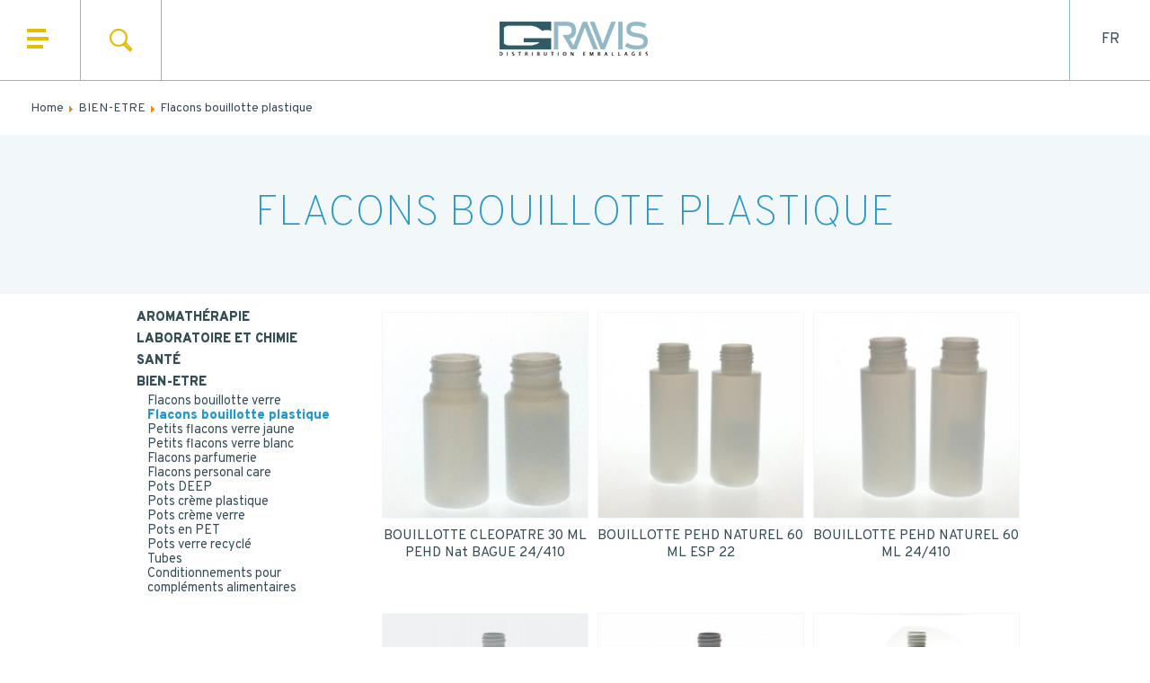

--- FILE ---
content_type: text/html; charset=utf-8
request_url: https://www.gravis.fr/en/bien-etre/flacons-bouillotte-plastique
body_size: 9742
content:
<!DOCTYPE html>
<html lang="en-gb" dir="ltr">
<head>
	<script type="text/javascript">
	window.gdprAppliesGlobally=true;(function(){function a(e){if(!window.frames[e]){if(document.body&&document.body.firstChild){var t=document.body;var n=document.createElement("iframe");n.style.display="none";n.name=e;n.title=e;t.insertBefore(n,t.firstChild)}
    else{setTimeout(function(){a(e)},5)}}}function e(n,r,o,c,s){function e(e,t,n,a){if(typeof n!=="function"){return}if(!window[r]){window[r]=[]}var i=false;if(s){i=s(e,t,n)}if(!i){window[r].push({command:e,parameter:t,callback:n,version:a})}}e.stub=true;function t(a){if(!window[n]||window[n].stub!==true){return}if(!a.data){return}
    var i=typeof a.data==="string";var e;try{e=i?JSON.parse(a.data):a.data}catch(t){return}if(e[o]){var r=e[o];window[n](r.command,r.parameter,function(e,t){var n={};n[c]={returnValue:e,success:t,callId:r.callId};a.source.postMessage(i?JSON.stringify(n):n,"*")},r.version)}}
    if(typeof window[n]!=="function"){window[n]=e;if(window.addEventListener){window.addEventListener("message",t,false)}else{window.attachEvent("onmessage",t)}}}e("__tcfapi","__tcfapiBuffer","__tcfapiCall","__tcfapiReturn");a("__tcfapiLocator");(function(e){
      var t=document.createElement("script");t.id="spcloader";t.type="text/javascript";t.async=true;t.src="https://sdk.privacy-center.org/"+e+"/loader.js?target="+document.location.hostname;t.charset="utf-8";var n=document.getElementsByTagName("script")[0];n.parentNode.insertBefore(t,n)})("a5c68e58-d520-4b8b-9ebc-15ea4b12f02b")})();
	</script>
	
	<meta name="viewport" content="width=device-width, initial-scale=1.0" />

	<base href="https://www.gravis.fr/en/bien-etre/flacons-bouillotte-plastique" />
	<meta http-equiv="content-type" content="text/html; charset=utf-8" />
	<title>Gravis - Flacons bouillotte plastique</title>
	<link href="/en/bien-etre/flacons-bouillotte-plastique/feed/rss/produits/flacons-bouillote-plastique-2?format=feed" rel="alternate" type="application/rss+xml" title="RSS 2.0" />
	<link href="/en/bien-etre/flacons-bouillotte-plastique/feed/atom/produits/flacons-bouillote-plastique-2?format=feed" rel="alternate" type="application/atom+xml" title="Atom 1.0" />
	<link href="/favicon.ico" rel="shortcut icon" type="image/vnd.microsoft.icon" />
	<link href="/media/zoo/assets/css/reset.css?ver=20240827" rel="stylesheet" type="text/css" />
	<link href="/media/zoo/applications/produits/templates/default/assets/css/zoo.css?ver=20240827" rel="stylesheet" type="text/css" />
	<link href="/plugins/system/jce/css/content.css?aa754b1f19c7df490be4b958cf085e7c" rel="stylesheet" type="text/css" />
	<link href="/templates/gravis/css/flexslider.css" rel="stylesheet" type="text/css" />
	<link href="/templates/gravis/css/template.css" rel="stylesheet" type="text/css" />
	<link href="/media/com_rsform/css/front.css?1743477c34b15ec010d4e7077ea6f179" rel="stylesheet" type="text/css" />
	<link href="/media/com_rsform/css/frameworks/responsive/responsive.css?1743477c34b15ec010d4e7077ea6f179" rel="stylesheet" type="text/css" />
	<link href="/media/mod_languages/css/template.css?1743477c34b15ec010d4e7077ea6f179" rel="stylesheet" type="text/css" />
	<link href="/modules/mod_zoofilter/tmpl/default/style.css?ver=20240827" rel="stylesheet" type="text/css" />
	<link href="/media/widgetkit/wk-styles-1db9d242.css" rel="stylesheet" type="text/css" id="wk-styles-css" />
	<script type="application/json" class="joomla-script-options new">{"csrf.token":"11ef30da7dd660b2c0b912da22e6ffda","system.paths":{"root":"","base":""},"system.keepalive":{"interval":3600000,"uri":"\/en\/component\/ajax\/?format=json"}}</script>
	<script src="/media/jui/js/jquery.min.js?1743477c34b15ec010d4e7077ea6f179" type="text/javascript"></script>
	<script src="/media/jui/js/jquery-noconflict.js?1743477c34b15ec010d4e7077ea6f179" type="text/javascript"></script>
	<script src="/media/jui/js/jquery-migrate.min.js?1743477c34b15ec010d4e7077ea6f179" type="text/javascript"></script>
	<script src="/media/zoo/assets/js/responsive.js?ver=20240827" type="text/javascript"></script>
	<script src="/components/com_zoo/assets/js/default.js?ver=20240827" type="text/javascript"></script>
	<script src="/templates/gravis/js/jquery.cookie.js?1743477c34b15ec010d4e7077ea6f179" type="text/javascript"></script>
	<script src="/templates/gravis/js/template.js?1743477c34b15ec010d4e7077ea6f179" type="text/javascript"></script>
	<script src="/media/com_rsform/js/script.js?1743477c34b15ec010d4e7077ea6f179" type="text/javascript"></script>
	<script src="https://www.google.com/recaptcha/api.js?render=explicit" type="text/javascript"></script>
	<script src="/media/plg_system_rsfprecaptchav2/js/recaptchav2.js?1743477c34b15ec010d4e7077ea6f179" type="text/javascript"></script>
	<script src="/media/system/js/core.js?1743477c34b15ec010d4e7077ea6f179" type="text/javascript"></script>
	<!--[if lt IE 9]><script src="/media/system/js/polyfill.event.js?1743477c34b15ec010d4e7077ea6f179" type="text/javascript"></script><![endif]-->
	<script src="/media/system/js/keepalive.js?1743477c34b15ec010d4e7077ea6f179" type="text/javascript"></script>
	<script src="/modules/mod_zoofilter/assets/js/modernizr.custom.js?ver=20240827" type="text/javascript"></script>
	<script src="/modules/mod_zoofilter/assets/js/jquery.placehold.min.js?ver=20240827" type="text/javascript"></script>
	<script src="/modules/mod_zoofilter/assets/js/check_required.min.js?ver=20240827" type="text/javascript"></script>
	<script src="/modules/mod_zoofilter/tmpl/default/script.min.js?ver=20240827" type="text/javascript"></script>
	<script src="/media/widgetkit/uikit2-78aa4259.js" type="text/javascript"></script>
	<script src="/media/widgetkit/wk-scripts-16391284.js" type="text/javascript"></script>
	<script type="text/javascript">
RSFormPro.scrollToError = true;RSFormProReCAPTCHAv2.loaders.push(function(){
	if (typeof RSFormProReCAPTCHAv2.forms[5] === 'undefined') {
		var id = grecaptcha.render('g-recaptcha-45', {"sitekey":"6Ld4KBIpAAAAAFeODrmpu5ClCm3IRqICgTKZdaHD","theme":"light","type":"image","size":"normal"});
		RSFormProReCAPTCHAv2.forms[5] = id;
		
	}
});RSFormPro.Ajax.URL = "\/en\/component\/rsform\/?task=ajaxValidate&Itemid=267";RSFormProUtils.addEvent(window, 'load', function(){
    RSFormPro.Ajax.overrideSubmit(5, {"parent":"","field":"rsform-error"}, false);
});ajaxExtraValidationScript[5] = function(task, formId, data){ 
var formComponents = {};
formComponents[38]='nom';formComponents[39]='prenom';formComponents[40]='email';formComponents[41]='tel';formComponents[50]='code_postal';formComponents[43]='message';formComponents[48]='consent';formComponents[45]='captcha-contact';
RSFormPro.Ajax.displayValidationErrors(formComponents, task, formId, data);
};
RSFormPro.scrollToError = true;RSFormProReCAPTCHAv2.loaders.push(function(){
	if (typeof RSFormProReCAPTCHAv2.forms[4] === 'undefined') {
		var id = grecaptcha.render('g-recaptcha-49', {"sitekey":"6Ld4KBIpAAAAAFeODrmpu5ClCm3IRqICgTKZdaHD","theme":"light","type":"image","size":"normal"});
		RSFormProReCAPTCHAv2.forms[4] = id;
		
	}
});RSFormProUtils.addEvent(window, 'load', function(){
    RSFormPro.Ajax.overrideSubmit(4, {"parent":"","field":"rsform-error"}, false);
});ajaxExtraValidationScript[4] = function(task, formId, data){ 
var formComponents = {};
formComponents[35]='email';formComponents[49]='Captcha-news';
RSFormPro.Ajax.displayValidationErrors(formComponents, task, formId, data);
};

	</script>

	<link href="https://fonts.googleapis.com/css?family=Overpass:100,400,900" rel="stylesheet">
	<!--[if lt IE 9]><script src="/media/jui/js/html5.js"></script><![endif]-->
	

	<link rel="apple-touch-icon" sizes="180x180" href="/apple-touch-icon.png?v=2">
	<link rel="icon" type="image/png" sizes="32x32" href="/favicon-32x32.png?v=2">
	<link rel="icon" type="image/png" sizes="16x16" href="/favicon-16x16.png?v=2">
	<link rel="manifest" href="/site.webmanifest?v=2">
	<link rel="mask-icon" href="/safari-pinned-tab.svg?v=2" color="#305a65">
	<link rel="shortcut icon" href="/favicon.ico?v=2">
	<meta name="msapplication-TileColor" content="#305a65">
	<meta name="theme-color" content="#ffffff">


	
</head>

<body class="site  loading ">
	<div id="container">
		<!-- Header -->
		<header class="header">
			<nav class="navigation" role="navigation">
				<div class="navbar pull-left">
					<a class="btn btn-navbar collapsed" >
						<span class="icon-bar size1"></span>
						<span class="icon-bar size2"></span>
						<span class="icon-bar size3"></span>
					</a>
				</div>
				<div class="nav-collapse">
					<div id="menu_header">
						<ul class="nav menu mod-list">
<li class="item-154 default"><a href="/en/" >Home</a></li><li class="item-165"><a href="/en/who-are-we" >Who are we</a></li><li class="item-166"><a href="/en/our-products" >Our products</a></li><li class="item-167"><a href="/en/our-markets" >Our markets</a></li><li class="item-168"><a href="/en/our-services" >Our services</a></li><li class="item-169 parent"><a href="/en/news" >News</a></li><li class="item-174"><a href="/en/contact-en" >Contact</a></li></ul>

					</div>
					
					<div id="contact_header">
						

<div class="custom clearfix"  >
	<p><img src="/templates/gravis/img/etre-rappele.jpg" alt="" /></p>
<h3>CONTACT</h3>
<p><a href="/en/contact-en" id="contactForm" class="lire-la-suite">CONTACT US</a><a href="#" id="rappelForm" class="lire-la-suite">BE RECALLED</a></p>
<p>&nbsp;</p>
<p>Or call us : 02 41 96 90 10</p></div>

					</div>
				</div>
			</nav>
			
							 

<div class="custom recherche_header"  >
	<a href="/fr/component/content/featured?Itemid=321">Rechercher</a></div>


<div class="custom recherche_header"  >
	<a href="/en/component/finder/?view=search&amp;Itemid=330">Search</a></div>

				 <div id="rech_head">
					

<div class="zoo-filter cool" id="mod-zoofilter-132">
	<form class="style" action="/en/bien-etre/flacons-bouillotte-plastique" method="post" id="zoo-filter-form-132" name="zoo-filter-form-132">
		
		<div class="form-inner">

			
<div class="form-elements">
    <div class="form-element-row itemname itemname-1"><input type="text" id="0__itemname" name="elements[_itemname]" value="" placeholder="Find a product, a market" /></div></div>
			
			<input type="hidden" name="option" value="com_zoo" />
			<input type="hidden" name="task" value="search" />
			<input type="hidden" name="controller" value="zoofilter" />
			<input type="hidden" name="type" value="article" />
			<input type="hidden" name="app_id" value="1" />
			<input type="hidden" name="show_title" value="0" />
			<input type="hidden" name="show_ordering" value="0" />
			<input type="hidden" name="show_permalink" value="0" />
			<input type="hidden" name="redirect_if_one" value="0" />
			<input type="hidden" name="columns" value="3" />
			<input type="hidden" name="page_title" value="Résultats de ma recherche :" />
			<!-- Item Layout -->
			<!-- the layout value is overiden by ZOO when displaying category view.
				 As a workaround and future prevention the value it's wrapped but both will be checked. -->
			<input type="hidden" name="layout" value="gravis" />
			<input type="hidden" name="zoofilter[item_layout]" value="gravis" />
			<!-- Item Layout END -->
			<input type="hidden" name="page_layout" value="search" />
			<input type="hidden" name="elayout" value="layout2" />
			<input type="hidden" name="ordering_layout" value="default" />
			<input type="hidden" name="type" value="article" />
			<input type="hidden" name="module_id" value="132" />
			
			<input type="hidden" name="Itemid" value="321" />	
			<input type="hidden" name="items_per_page" value="1000" />
			<input type="hidden" name="search_limit" value="1000" />
			
						<button id="gravis_search_submit" type="submit" class="button">Search</button>
									
			<div class="clearfix"></div>

		</div>
		
	</form>
	
	<script type="text/javascript">
		jQuery(document).ready(function(){
			Modernizr.load({
				test: Modernizr.input.required,
				complete: function() {
					init("Required fields should not be empty.");
				}
			});
			jQuery('#mod-zoofilter-132').ZOOfilterSearchDefault({button: '.zfac-clear', ajax: 0, submit: 1})
		});
	</script>
</div>

				</div>
						
			<div id="logo">
				<a href="/">
				<img src="/images/logo-gravis.png" />
				</a>
			</div>
						<div id="langues">
				 <div class="mod-languages">

	<ul class="lang-block" dir="ltr">
						<li>
			<a href="/fr/bien-etre/flacons-bouillotte-plastique">
							FR						</a>
			</li>
											<li class="lang-active">
			<a href="https://www.gravis.fr/en/bien-etre/flacons-bouillotte-plastique">
							EN						</a>
			</li>
				</ul>

</div>

			</div>
					</header>
		
		<main id="content" role="main" class=" ">
			<!-- Begin Content -->
						<div id="ariane" class="clearfix crop1600">
				 <div aria-label="HEADER - Fil de navigation" role="navigation">
	<ul itemscope itemtype="https://schema.org/BreadcrumbList" class="breadcrumb">
					<li class="active">
				<span class="divider icon-location"></span>
			</li>
		
						<li itemprop="itemListElement" itemscope itemtype="https://schema.org/ListItem">
											<a itemprop="item" href="/en/" class="pathway"><span itemprop="name">Home</span></a>
					
											<span class="divider">
							<img src="/media/system/images/arrow.png" alt="" />						</span>
										<meta itemprop="position" content="1">
				</li>
							<li itemprop="itemListElement" itemscope itemtype="https://schema.org/ListItem">
											<a itemprop="item" href="/en/bien-etre" class="pathway"><span itemprop="name">BIEN-ETRE</span></a>
					
											<span class="divider">
							<img src="/media/system/images/arrow.png" alt="" />						</span>
										<meta itemprop="position" content="2">
				</li>
							<li itemprop="itemListElement" itemscope itemtype="https://schema.org/ListItem" class="active">
					<span itemprop="name">
						Flacons bouillotte plastique					</span>
					<meta itemprop="position" content="3">
				</li>
				</ul>
</div>

			</div>
						
						
						
						
			<div id="component" class="  clearfix">
				
<div id="yoo-zoo" class="yoo-zoo cat_produits produits-default produits-default-flacons-bouillote-plastique-2">

		<div class="details alignment-center">

				<div class="cat_titre">

						<h1 class="titre_page">Flacons bouillote plastique</h1>
			
		</div>
		
		
	</div>
	

		
		
	
		
	

<div class="clearfix crop1000x">
	<div class="listing_cat">
	<ul class="nav menu mod-list">
<li class="item-258 parent"><a href="/en/aromatherapie" >AROMATHÉRAPIE</a></li><li class="item-259 parent"><a href="/en/laboratoire-et-chimie" >LABORATOIRE ET CHIMIE</a></li><li class="item-260 parent"><a href="/en/sante" >SANTÉ</a></li><li class="item-261 active deeper parent"><a href="/en/bien-etre" >BIEN-ETRE</a><ul class="nav-child unstyled small"><li class="item-300"><a href="/en/bien-etre/flacons-bouillotte-verre" >Flacons bouillotte verre</a></li><li class="item-267 current active"><a href="/en/bien-etre/flacons-bouillotte-plastique" >Flacons bouillotte plastique</a></li><li class="item-302"><a href="/en/bien-etre/petits-flacons-verre-jaune" >Petits flacons verre jaune</a></li><li class="item-307"><a href="/en/bien-etre/petits-flacons-verre-blanc" >Petits flacons verre blanc</a></li><li class="item-303"><a href="/en/bien-etre/flacons-parfumerie" >Flacons parfumerie</a></li><li class="item-312"><a href="/en/bien-etre/flacons-personal-care" >Flacons personal care</a></li><li class="item-301"><a href="/en/bien-etre/pots-deep" >Pots DEEP</a></li><li class="item-308"><a href="/en/bien-etre/pots-creme-plastique" >Pots crème plastique</a></li><li class="item-299"><a href="/en/bien-etre/pots-creme-verre" >Pots crème verre</a></li><li class="item-305"><a href="/en/bien-etre/pots-en-pet" >Pots en PET</a></li><li class="item-306"><a href="/en/bien-etre/pots-verre-recycle" >Pots verre recyclé</a></li><li class="item-304"><a href="/en/bien-etre/tubes" >Tubes</a></li><li class="item-309"><a href="/en/bien-etre/conditionnements-pour-complements-alimentaires" >Conditionnements pour compléments alimentaires</a></li></ul></li></ul>
	</div>
	
	<div class="listing_produits">
	<div class="produits_items clearfix items-col-"><div class="width33">
<div class="teaser-produit">
			
		







	
	<div class="image_produit">
				<div class="element element-image first last">
	
	<a href="/en/bien-etre/flacons-bouillotte-plastique/item/bouillotte-cleopatre-30-ml-pehd-nat-bague-24-410?category_id=277"   title="BOUILLOTTE CLEOPATRE 30 ML PEHD Nat BAGUE 24/410"  ><img src="https://www.gravis.fr/media/zoo/images/BCLEO2430_2bc7583b1f4a3f905c5a783a0aea0202.jpg" title="BOUILLOTTE CLEOPATRE 30 ML PEHD Nat BAGUE 24/410" alt="BOUILLOTTE CLEOPATRE 30 ML PEHD Nat BAGUE 24/410" width="240" height="240" /><div class="overlay_bleu"><span>+</span></div></a>
</div>			</div>
	
	

	
		<span class="titre_produit">
		 <a title="BOUILLOTTE CLEOPATRE 30 ML PEHD Nat BAGUE 24/410" href="/en/bien-etre/flacons-bouillotte-plastique/item/bouillotte-cleopatre-30-ml-pehd-nat-bague-24-410?category_id=277">BOUILLOTTE CLEOPATRE 30 ML PEHD Nat BAGUE 24/410</a> 	</span>
	
	



	</div></div><div class="width33">
<div class="teaser-produit">
			
		







	
	<div class="image_produit">
				<div class="element element-image first last">
	
	<a href="/en/bien-etre/flacons-bouillotte-plastique/item/bouillotte-pehd-naturel-60-ml-esp-22?category_id=277"   title="BOUILLOTTE PEHD NATUREL 60 ML ESP 22"  ><img src="https://www.gravis.fr/media/zoo/images/BPEHNA060_b095030f989ffcdd9310bfc5ac179c44.jpg" title="BOUILLOTTE PEHD NATUREL 60 ML ESP 22" alt="BOUILLOTTE PEHD NATUREL 60 ML ESP 22" width="240" height="240" /><div class="overlay_bleu"><span>+</span></div></a>
</div>			</div>
	
	

	
		<span class="titre_produit">
		 <a title="BOUILLOTTE PEHD NATUREL 60 ML ESP 22" href="/en/bien-etre/flacons-bouillotte-plastique/item/bouillotte-pehd-naturel-60-ml-esp-22?category_id=277">BOUILLOTTE PEHD NATUREL 60 ML ESP 22</a> 	</span>
	
	



	</div></div><div class="width33">
<div class="teaser-produit">
			
		







	
	<div class="image_produit">
				<div class="element element-image first last">
	
	<a href="/en/bien-etre/flacons-bouillotte-plastique/item/bouillotte-pehd-naturel-60-ml-24-410?category_id=277"   title="BOUILLOTTE PEHD NATUREL 60 ML 24/410"  ><img src="https://www.gravis.fr/media/zoo/images/BPENA2460_84ab3e6455f2b1a6c7861018eca6fd69.jpg" title="BOUILLOTTE PEHD NATUREL 60 ML 24/410" alt="BOUILLOTTE PEHD NATUREL 60 ML 24/410" width="240" height="240" /><div class="overlay_bleu"><span>+</span></div></a>
</div>			</div>
	
	

	
		<span class="titre_produit">
		 <a title="BOUILLOTTE PEHD NATUREL 60 ML 24/410" href="/en/bien-etre/flacons-bouillotte-plastique/item/bouillotte-pehd-naturel-60-ml-24-410?category_id=277">BOUILLOTTE PEHD NATUREL 60 ML 24/410</a> 	</span>
	
	



	</div></div><div class="width33">
<div class="teaser-produit">
			
		







	
	<div class="image_produit">
				<div class="element element-image first last">
	
	<a href="/en/bien-etre/flacons-bouillotte-plastique/item/bouillotte-250-ml-petg-blanc-24-410-epaule-droite?category_id=277"   title="BOUILLOTTE 250 ML PETG BLANC 24/410 EPAULE DROITE"  ><img src="https://www.gravis.fr/media/zoo/images/bouillotte-250-ml-petg-blanc-24-410_fbbe9e62279a4defbb74557b070ed353.jpg" title="BOUILLOTTE 250 ML PETG BLANC 24/410 EPAULE DROITE" alt="BOUILLOTTE 250 ML PETG BLANC 24/410 EPAULE DROITE" width="240" height="240" /><div class="overlay_bleu"><span>+</span></div></a>
</div>			</div>
	
	

	
		<span class="titre_produit">
		 <a title="BOUILLOTTE 250 ML PETG BLANC 24/410 EPAULE DROITE" href="/en/bien-etre/flacons-bouillotte-plastique/item/bouillotte-250-ml-petg-blanc-24-410-epaule-droite?category_id=277">BOUILLOTTE 250 ML PETG BLANC 24/410 EPAULE DROITE</a> 	</span>
	
	



	</div></div><div class="width33">
<div class="teaser-produit">
			
		







	
	<div class="image_produit">
				<div class="element element-image first last">
	
	<a href="/en/bien-etre/flacons-bouillotte-plastique/item/bouillotte-500-ml-petg-blanc-24-410-epaule-droite?category_id=277"   title="BOUILLOTTE 500 ML PETG BLANC 24/410 EPAULE DROITE"  ><img src="https://www.gravis.fr/media/zoo/images/BTGB24500_d195f9ab66499d5af53e04a7641b6204.jpg" title="BOUILLOTTE 500 ML PETG BLANC 24/410 EPAULE DROITE" alt="BOUILLOTTE 500 ML PETG BLANC 24/410 EPAULE DROITE" width="240" height="240" /><div class="overlay_bleu"><span>+</span></div></a>
</div>			</div>
	
	

	
		<span class="titre_produit">
		 <a title="BOUILLOTTE 500 ML PETG BLANC 24/410 EPAULE DROITE" href="/en/bien-etre/flacons-bouillotte-plastique/item/bouillotte-500-ml-petg-blanc-24-410-epaule-droite?category_id=277">BOUILLOTTE 500 ML PETG BLANC 24/410 EPAULE DROITE</a> 	</span>
	
	



	</div></div><div class="width33">
<div class="teaser-produit">
			
		







	
	<div class="image_produit">
				<div class="element element-image first last">
	
	<a href="/en/bien-etre/flacons-bouillotte-plastique/item/bouillotte-500-ml-pehd-blanc-24-410?category_id=277"   title="BOUILLOTTE 500 ML PEHD BLANC 24/410"  ><img src="https://www.gravis.fr/media/zoo/images/BOUILLOTTE-PEHD-BLANC-500-ML-24410_f86cf28259346e57a5f8e240c6fbee3f.jpg" title="BOUILLOTTE 500 ML PEHD BLANC 24/410" alt="BOUILLOTTE 500 ML PEHD BLANC 24/410" width="240" height="240" /><div class="overlay_bleu"><span>+</span></div></a>
</div>			</div>
	
	

	
		<span class="titre_produit">
		 <a title="BOUILLOTTE 500 ML PEHD BLANC 24/410" href="/en/bien-etre/flacons-bouillotte-plastique/item/bouillotte-500-ml-pehd-blanc-24-410?category_id=277">BOUILLOTTE 500 ML PEHD BLANC 24/410</a> 	</span>
	
	



	</div></div></div></div>	</div>
	
</div>
</div>


<!-- j'ai conditionné la création de la div parente "image_cat_rappel_container" pour si pas d'image bg univers (pour placer le module "etre rappelé" en dessous, en absolute ou en relative selon image bg ou pas... -->




			</div>
			
						
						
			
						<div id="menu_gamme" class="clearfix crop1600">
				<h3 class="titre_3">ALL OUR RANGE</h3>
						<div class="moduletable clearfix">

					<h3 class="gamme_produits">FOOTER - NOS PRODUITS</h3>
		
			<ul class="nav menu mod-list">
<li class="item-127 deeper parent"><a href="/en/emballages-pharmaceutiques-en-verre" >EMBALLAGE PHARMACEUTIQUE EN VERRE</a><ul class="nav-child unstyled small"><li class="item-198 parent"><a href="/en/emballages-pharmaceutiques-en-verre/flacons-compte-gouttes" >Flacons compte-gouttes</a></li><li class="item-1009 parent"><a href="/en/emballages-pharmaceutiques-en-verre/poudriers-complements-alimentaires" >Poudriers Nutra</a></li><li class="item-195 parent"><a href="/en/emballages-pharmaceutiques-en-verre/flacons-alleges-bague-ph" >Flacons allégés bague PH</a></li><li class="item-202 parent"><a href="/en/emballages-pharmaceutiques-en-verre/flacons-pour-buvable-pp-28" >Flacons pour buvable PP 28</a></li><li class="item-211"><a href="/en/emballages-pharmaceutiques-en-verre/flacons-pour-reactifs" >Flacons pour réactifs</a></li><li class="item-208 parent"><a href="/en/emballages-pharmaceutiques-en-verre/flacons-antibiotiques" >Flacons antibiotiques</a></li><li class="item-205 parent"><a href="/en/emballages-pharmaceutiques-en-verre/flacons-perfusion" >Flacons perfusion</a></li><li class="item-194"><a href="/en/emballages-pharmaceutiques-en-verre/flacons-plasma" >Flacons plasma</a></li><li class="item-177 parent"><a href="/en/emballages-pharmaceutiques-en-verre/flacons-a-large-ouverture" >Flacons à large ouverture</a></li><li class="item-316 parent"><a href="/en/emballages-pharmaceutiques-en-verre/pots-pharmaceutiques-en-verre" >Pots pharmaceutiques en verre</a></li><li class="item-128 parent"><a href="/en/emballages-pharmaceutiques-en-verre/piluliers" >Piluliers</a></li><li class="item-374"><a href="/en/emballages-pharmaceutiques-en-verre/biberons-en-verre" >Biberons en verre</a></li><li class="item-180 parent"><a href="/en/emballages-pharmaceutiques-en-verre/accessoires-pharmacie" >Accessoires pharmacie</a></li></ul></li><li class="item-213 deeper parent"><a href="/en/emballage-pharmaceutique-en-plastique" >EMBALLAGE PHARMACEUTIQUE EN PLASTIQUE</a><ul class="nav-child unstyled small"><li class="item-217 parent"><a href="/en/emballage-pharmaceutique-en-plastique/flacons-sirop-en-pet" >Flacons sirop en PET</a></li><li class="item-215"><a href="/en/emballage-pharmaceutique-en-plastique/piluliers-plastique" >Piluliers plastique</a></li><li class="item-216 parent"><a href="/en/emballage-pharmaceutique-en-plastique/flacons-plastique" >Flacons plastique</a></li><li class="item-212"><a href="/en/emballage-pharmaceutique-en-plastique/pots-blancs-pp" >Pots blancs PP</a></li><li class="item-214"><a href="/en/emballage-pharmaceutique-en-plastique/biberons-en-plastique" >Biberons en plastique</a></li></ul></li><li class="item-223 deeper parent"><a href="/en/emballage-cosmetique" >EMBALLAGE COSMÉTIQUE</a><ul class="nav-child unstyled small"><li class="item-231"><a href="/en/emballage-cosmetique/flacons-cosmetique-en-verre" >Flacons cosmétique en verre</a></li><li class="item-242 parent"><a href="/en/emballage-cosmetique/flacons-cosmetique-plastique" >Flacons cosmétique plastique</a></li><li class="item-229"><a href="/en/emballage-cosmetique/flacons-de-parfumerie" >Flacons de parfumerie</a></li><li class="item-234 parent"><a href="/en/emballage-cosmetique/pots-pour-cremes" >Pots pour crèmes</a></li><li class="item-230"><a href="/en/emballage-cosmetique/tubes-en-verre-etire" >Tubes en verre étiré</a></li><li class="item-224 parent"><a href="/en/emballage-cosmetique/accessoires-cosmetique-et-parfumerie" >Accessoires cosmétique et parfumerie</a></li></ul></li><li class="item-243 deeper parent"><a href="/en/emballage-agro-alimentaire" >EMBALLAGE AGRO-ALIMENTAIRE</a><ul class="nav-child unstyled small"><li class="item-244 parent"><a href="/en/emballage-agro-alimentaire/pots-et-bouteilles-twist-off" >Pots et bouteilles Twist-Off</a></li><li class="item-257"><a href="/en/emballage-agro-alimentaire/bocaux-le-parfait" >Bocaux Le Parfait</a></li><li class="item-255"><a href="/en/emballage-agro-alimentaire/bocaux-familia-wiss" >Bocaux Familia Wiss</a></li><li class="item-254"><a href="/en/emballage-agro-alimentaire/verre-recycle" >Verre recyclé</a></li><li class="item-256"><a href="/en/emballage-agro-alimentaire/bouteilles-plastique" >Bouteilles plastique</a></li><li class="item-402"><a href="/en/emballage-agro-alimentaire/bouteilles-d-huile" >Bouteilles d'huile</a></li><li class="item-250 parent"><a href="/en/emballage-agro-alimentaire/accessoires-agro-alimentaire" >Accessoires agro-alimentaire</a></li></ul></li></ul>

		</div>

			<div class="moduletable clearfix">

					<h3 class=" gamme_univers">FOOTER - NOS UNIVERS</h3>
		
			<ul class="nav menu mod-list">
<li class="item-258 deeper parent"><a href="/en/aromatherapie" >AROMATHÉRAPIE</a><ul class="nav-child unstyled small"><li class="item-406"><a href="/en/aromatherapie/roll-on-pour-huiles-essentielles" >Roll on pour huiles essentielles</a></li><li class="item-276"><a href="/en/aromatherapie/flacons-aromatherapie-ronds-verre-bleu" >Flacons aromathérapie ronds verre bleu</a></li><li class="item-275"><a href="/en/aromatherapie/flacons-aromatherapie-ronds-verre-jaune" >Flacons aromathérapie ronds verre jaune</a></li><li class="item-274"><a href="/en/aromatherapie/flacons-aromatherapie-plats-verre-jaune" >Flacons aromathérapie plats verre jaune</a></li><li class="item-273"><a href="/en/aromatherapie/petits-flacons-bague-ph-verre-blanc" >Petits flacons bague PH verre blanc</a></li><li class="item-264"><a href="/en/aromatherapie/petits-flacons-bague-ph-verre-jaune" >Petits flacons bague PH verre jaune</a></li><li class="item-271"><a href="/en/aromatherapie/flacons-pet-bleu" >Flacons PET bleu</a></li><li class="item-272"><a href="/en/aromatherapie/piluliers-en-plastique" >Piluliers en plastique</a></li><li class="item-407"><a href="/en/aromatherapie/parfums-d-ambiance" >Parfums d'ambiance</a></li><li class="item-277"><a href="/en/aromatherapie/capsules-codigoutte" >Capsules codigoutte</a></li><li class="item-278"><a href="/en/aromatherapie/montures-compte-gouttes" >Montures compte-gouttes</a></li><li class="item-408"><a href="/en/aromatherapie/pompes-spray-pour-flacons-d-huiles-essentielles" >Pompes spray pour flacons d'huiles essentielles</a></li></ul></li><li class="item-259 deeper parent"><a href="/en/laboratoire-et-chimie" >LABORATOIRE ET CHIMIE</a><ul class="nav-child unstyled small"><li class="item-265"><a href="/en/laboratoire-et-chimie/flacons-pet-ambre" >Flacons PET ambré</a></li><li class="item-279"><a href="/en/laboratoire-et-chimie/flacons-pet-blanc" >Flacons PET blanc</a></li><li class="item-281"><a href="/en/laboratoire-et-chimie/flacons-pet-transparent" >Flacons PET transparent</a></li><li class="item-280"><a href="/en/laboratoire-et-chimie/flacons-grande-ouverture-verre-blanc" >Flacons grande ouverture verre blanc</a></li><li class="item-288"><a href="/en/laboratoire-et-chimie/flacons-grande-ouverture-verre-jaune" >Flacons grande ouverture verre jaune</a></li><li class="item-284"><a href="/en/laboratoire-et-chimie/flacons-conditionnement-liquide-verre-blanc" >Flacons conditionnement liquide verre blanc</a></li><li class="item-282"><a href="/en/laboratoire-et-chimie/flacons-conditionnement-liquide-verre-jaune" >Flacons conditionnement liquide verre jaune</a></li><li class="item-283"><a href="/en/laboratoire-et-chimie/flacons-plastique-de-laboratoire" >Flacons plastique de laboratoire</a></li><li class="item-285"><a href="/en/laboratoire-et-chimie/tubes-en-verre" >Tubes en verre</a></li><li class="item-290"><a href="/en/laboratoire-et-chimie/pots-vissants-encliquetables" >Pots vissants / encliquetables</a></li><li class="item-289"><a href="/en/laboratoire-et-chimie/bocaux-grande-contenance" >Bocaux grande contenance</a></li><li class="item-286"><a href="/en/laboratoire-et-chimie/bouteilles-twist-off-verre" >Bouteilles Twist-Off verre</a></li><li class="item-287"><a href="/en/laboratoire-et-chimie/pots-a-prelevement-to" >Pots à prélèvement TO</a></li></ul></li><li class="item-260 deeper parent"><a href="/en/sante" >SANTÉ</a><ul class="nav-child unstyled small"><li class="item-266"><a href="/en/sante/flacons-forme-sirop-en-verre-blanc" >Flacons forme sirop en verre blanc</a></li><li class="item-291"><a href="/en/sante/flacons-forme-sirop-en-verre-jaune" >Flacons forme sirop en verre jaune</a></li><li class="item-292"><a href="/en/sante/flacons-en-pet-transparent" >Flacons en PET transparent</a></li><li class="item-294"><a href="/en/sante/flacons-en-pet-blanc" >Flacons en PET blanc</a></li><li class="item-295"><a href="/en/sante/puericulture" >Puériculture</a></li><li class="item-296"><a href="/en/sante/flacons-injectable-plasma" >Flacons injectable plasma</a></li><li class="item-297"><a href="/en/sante/flacons-injectable-perfusion" >Flacons injectable perfusion</a></li><li class="item-298"><a href="/en/sante/flacons-injectable-antibiotique" >Flacons injectable antibiotique</a></li><li class="item-293"><a href="/en/sante/flacons-en-pet-ambre" >Flacons en PET ambré</a></li><li class="item-319"><a href="/en/sante/piluliers-en-verre" >Piluliers en verre</a></li></ul></li><li class="item-261 active deeper parent"><a href="/en/bien-etre" >BIEN-ETRE</a><ul class="nav-child unstyled small"><li class="item-300"><a href="/en/bien-etre/flacons-bouillotte-verre" >Flacons bouillotte verre</a></li><li class="item-267 current active"><a href="/en/bien-etre/flacons-bouillotte-plastique" >Flacons bouillotte plastique</a></li><li class="item-302"><a href="/en/bien-etre/petits-flacons-verre-jaune" >Petits flacons verre jaune</a></li><li class="item-307"><a href="/en/bien-etre/petits-flacons-verre-blanc" >Petits flacons verre blanc</a></li><li class="item-303"><a href="/en/bien-etre/flacons-parfumerie" >Flacons parfumerie</a></li><li class="item-312"><a href="/en/bien-etre/flacons-personal-care" >Flacons personal care</a></li><li class="item-301"><a href="/en/bien-etre/pots-deep" >Pots DEEP</a></li><li class="item-308"><a href="/en/bien-etre/pots-creme-plastique" >Pots crème plastique</a></li><li class="item-299"><a href="/en/bien-etre/pots-creme-verre" >Pots crème verre</a></li><li class="item-305"><a href="/en/bien-etre/pots-en-pet" >Pots en PET</a></li><li class="item-306"><a href="/en/bien-etre/pots-verre-recycle" >Pots verre recyclé</a></li><li class="item-304"><a href="/en/bien-etre/tubes" >Tubes</a></li><li class="item-309"><a href="/en/bien-etre/conditionnements-pour-complements-alimentaires" >Conditionnements pour compléments alimentaires</a></li></ul></li></ul>

		</div>

	
			</div>
									<h3 id="h3contact">CONTACT</h3>
						<!-- End Content -->
			
		</main>
			
		<!-- Footer -->
				<footer class="footer" id="footer" role="contentinfo">
			<div id="footerBleu">
				<div class="crop1000 clearfix">
											

<div class="custom"  >
	<div class="footer_adresse">
<h4>GRAVIS RHÔNE-ALPES</h4>
<p>42 avenue de Wissel</p>
<p>69250 NEUVILLE-sur-SAÔNE</p>
<p>Tél. +33(0)4 37 40 84 71</p>
<p>Fax +33(0)4 37 40 84 72</p>
</div>
<div class="footer_adresse">
<h4>GRAVIS ANJOU</h4>
<p>2 Rue Bennefray Zac Océane Villevêque</p>
<p>49140 RIVES-DU-LOIR-EN-ANJOU</p>
<p>Tél. +33(0)2 41 96 90 10</p>
<p>Fax +33(0)2 41 69 93 2</p>
</div>
<div class="footer_adresse">
<h4>GRAVIS ORLY</h4>
<p>15 rue du Moulin à Cailloux</p>
<p>94310 ORLY</p>
<p>Tél. +33(0)1 47 26 19 00</p>
<p>Fax +33(0)1 47 26 23 85</p>
</div></div>


<div class="custom appelez-nous_footer"  >
	<p>Call us : <strong>02 41 96 90 10</strong></p></div>

															
											<div class="rsform">
	<form method="post"  id="userForm" class="formResponsive" action="https://www.gravis.fr/en/bien-etre/flacons-bouillotte-plastique"><h2>Newsletter</h2>
<div id="rsform_error_4" style="display: none;"><p class="formRed">Please complete all required fields!</p></div>
<!-- Do not remove this ID, it is used to identify the page so that the pagination script can work correctly -->
<div class="formContainer formHorizontal" id="rsform_4_page_0">
	<div class="formRow">
		<div class="formSpan12">
			<div class="rsform-block rsform-block-email rsform-type-textbox">
				<label class="formControlLabel" for="email">SIGN UP TO THE NEWSLETTER</label>
				<div class="formControls">
					<div class="formBody">
						<input type="email" value="" size="20" placeholder="exemple@email.com" name="form[email]" id="email" class="rsform-input-box" aria-required="true" />
						<span class="formValidation"><span id="component35" class="formNoError">Email non valide</span></span>
						<p class="formDescription"></p>
					</div>
				</div>
			</div>
			<div class="rsform-block rsform-block-captcha-news rsform-type-recaptchav2">
				<label class="formControlLabel"></label>
				<div class="formControls">
					<div class="formBody">
						<div id="g-recaptcha-49"></div>
			<noscript>
			  <div style="width: 302px; height: 352px;">
				<div style="width: 302px; height: 352px; position: relative;">
				  <div style="width: 302px; height: 352px; position: absolute;">
					<iframe src="https://www.google.com/recaptcha/api/fallback?k=6Ld4KBIpAAAAAFeODrmpu5ClCm3IRqICgTKZdaHD" frameborder="0" scrolling="no" style="width: 302px; height:352px; border-style: none;"></iframe>
				  </div>
				  <div style="width: 250px; height: 80px; position: absolute; border-style: none; bottom: 21px; left: 25px; margin: 0px; padding: 0px; right: 25px;">
					<textarea id="g-recaptcha-response" name="g-recaptcha-response" class="g-recaptcha-response" style="width: 250px; height: 80px; border: 1px solid #c1c1c1; margin: 0px; padding: 0px; resize: none;"></textarea>
				  </div>
				</div>
			  </div>
			</noscript>
						<span class="formValidation"><span id="component49" class="formNoError">Entrée non valide</span></span>
						<p class="formDescription"></p>
					</div>
				</div>
			</div>
<style>

#g-recaptcha-49 {
  transform: scale(0.97);
  transform-origin: bottom left;
padding-top:6px;
}

</style>
			<div class="rsform-block rsform-block-envoyer rsform-type-submitbutton">
				<label class="formControlLabel"></label>
				<div class="formControls">
					<div class="formBody">
						<button type="submit" name="form[envoyer]" id="envoyer" class="rsform-submit-button" >SUBMIT</button>
						<span class="formValidation"></span>
						<p class="formDescription"></p>
					</div>
				</div>
			</div>
		</div>
	</div>
</div><input type="hidden" name="form[formId]" value="4"/><input type="hidden" name="11ef30da7dd660b2c0b912da22e6ffda" value="1" /></form></div>
										<a id="backToTop" class="next" href="#container">TOP</a>
				</div>
			</div>
						
			<div id="footerBlanc">
			    <ul class="nav menu mod-list">
<li class="item-326"><a href="/en/mentions-legales-3" >Mentions légales EN</a></li><li class="item-507"><a href="/en/gpdr" >GPDR</a></li><li class="item-509"><a href="#tarteaucitron" >Cookies</a></li><li class="item-327"><a href="/en/site-map" >Site map</a></li><li class="item-329"><a href="http://graphisweet.com/" target="_blank" rel="noopener noreferrer">© Graphisweet</a></li></ul>

				<a id="gererDidomi" href="javascript:Didomi.preferences.show()">
				Cookies settings				</a>
			</div>
		</footer>
	</div>
		
	<div id="popup_rappel_form">
		<div class="close"></div>
		<div class="crop600">
			<div class="rsform">
	<form method="post"  id="userForm" class="formResponsive" action="https://www.gravis.fr/en/bien-etre/flacons-bouillotte-plastique"><div id="rsform_error_5" style="display: none;"><p class="formRed">Please complete all required fields!</p></div>
<!-- Do not remove this ID, it is used to identify the page so that the pagination script can work correctly -->
<fieldset class="formContainer formHorizontal" id="rsform_5_page_0">
	<div class="formRow">
		<div class="formSpan12">
			<div class="rsform-block rsform-block-texte">
					Fill out the form below to be recalled or contacted by mail.
			</div>
			<div class="rsform-block rsform-block-nom">
				<label class="formControlLabel" for="nom">NAME<strong class="formRequired">*</strong></label>
				<div class="formControls">
					<div class="formBody">
						<input type="text" value="" size="20" name="form[nom]" id="nom" class="rsform-input-box" aria-required="true" />
						<span class="formValidation"><span id="component38" class="formNoError">Invalid</span></span>
						<p class="formDescription"></p>
					</div>
				</div>
			</div>
			<div class="rsform-block rsform-block-prenom">
				<label class="formControlLabel" for="prenom">FIRST NAME<strong class="formRequired">*</strong></label>
				<div class="formControls">
					<div class="formBody">
						<input type="text" value="" size="20" name="form[prenom]" id="prenom" class="rsform-input-box" aria-required="true" />
						<span class="formValidation"><span id="component39" class="formNoError">Invalid</span></span>
						<p class="formDescription"></p>
					</div>
				</div>
			</div>
			<div class="rsform-block rsform-block-email">
				<label class="formControlLabel" for="email">EMAIL</label>
				<div class="formControls">
					<div class="formBody">
						<input type="text" value="" size="20" name="form[email]" id="email" class="rsform-input-box" aria-required="true" />
						<span class="formValidation"><span id="component40" class="formNoError">Invalid</span></span>
						<p class="formDescription"></p>
					</div>
				</div>
			</div>
			<div class="rsform-block rsform-block-tel">
				<label class="formControlLabel" for="tel">TEL.<strong class="formRequired">*</strong></label>
				<div class="formControls">
					<div class="formBody">
						<input type="text" value="" size="20" name="form[tel]" id="tel" class="rsform-input-box" aria-required="true" />
						<span class="formValidation"><span id="component41" class="formNoError">Invalid</span></span>
						<p class="formDescription"></p>
					</div>
				</div>
			</div>
<div class="rsform-block rsform-block-code_postal">
				<label class="formControlLabel" for="code_postal">Postal code<strong class="formRequired">*</strong></label>
				<div class="formControls">
					<div class="formBody">
						<input type="number" value="" size="5" step="1" name="form[code_postal]" id="code_postal" class="rsform-input-box" aria-required="true" />
						<span class="formValidation"><span id="component50" class="formNoError">Invalid value</span></span>
						<p class="formDescription"></p>
					</div>
				</div>
			</div>
			<div class="rsform-block rsform-block-message">
				<label class="formControlLabel" for="message">MESSAGE</label>
				<div class="formControls">
					<div class="formBody">
						<textarea cols="50" rows="5" name="form[message]" id="message" class="rsform-text-box">Thank you for contacting me about </textarea>
						<span class="formValidation"><span id="component43" class="formNoError">Entrée non valide</span></span>
						<p class="formDescription"></p>
					</div>
				</div>
			</div>
<div class="rsform-block rsform-block-consent">
				<label class="formControlLabel"></label>
				<div class="formControls">
					<div class="formBody">
I consent to the collection, processing, use of my personal data.<strong class="formRequired">*</strong>
						<label id="consent0-lbl" for="consent0"><input type="checkbox"  name="form[consent][]" value="Yes" id="consent0" class="rsform-checkbox" aria-required="true" />Yes</label>
						<span class="formValidation"><span id="component48" class="formNoError">We need your consent to register your request</span></span>
						<p class="formDescription"></p>
					</div>
				</div>
			</div>

			<div class="rsform-block rsform-block-captcha-contact rsform-type-recaptchav2">
				<label class="formControlLabel"><strong class="formRequired">*</strong></label>
				<div class="formControls">
					<div class="formBody">
						<div id="g-recaptcha-45"></div>
			<noscript>
			  <div style="width: 302px; height: 352px;">
				<div style="width: 302px; height: 352px; position: relative;">
				  <div style="width: 302px; height: 352px; position: absolute;">
					<iframe src="https://www.google.com/recaptcha/api/fallback?k=6Ld4KBIpAAAAAFeODrmpu5ClCm3IRqICgTKZdaHD" frameborder="0" scrolling="no" style="width: 302px; height:352px; border-style: none;"></iframe>
				  </div>
				  <div style="width: 250px; height: 80px; position: absolute; border-style: none; bottom: 21px; left: 25px; margin: 0px; padding: 0px; right: 25px;">
					<textarea id="g-recaptcha-response" name="g-recaptcha-response" class="g-recaptcha-response" style="width: 250px; height: 80px; border: 1px solid #c1c1c1; margin: 0px; padding: 0px; resize: none;"></textarea>
				  </div>
				</div>
			  </div>
			</noscript>
						<span class="formValidation"><span id="component45" class="formNoError">Invalid</span></span>
						<p class="formDescription"></p>
					</div>
				</div>
			</div>
			<div class="rsform-block rsform-block-envoyer">
				<label class="formControlLabel" for="envoyer"></label>
				<div class="formControls">
					<div class="formBody">
						<button type="submit" name="form[envoyer]" id="envoyer" class="rsform-submit-button" >SUBMIT</button>
						<span class="formValidation"></span>
						<p class="formDescription"></p>
					</div>
				</div>
			</div>
		</div>
	</div>
</fieldset><input type="hidden" name="form[formId]" value="5"/><input type="hidden" name="11ef30da7dd660b2c0b912da22e6ffda" value="1" /></form></div>
		</div>
	</div>
	<div id="nl-form">
		<div class="close"></div>
		<div id="nl-form-html"></div>	
	</div>    
    
    
    
    <script defer src="/templates/gravis/js/jquery.flexslider.js"></script>	
	


<!-- Global site tag (gtag.js) - Google Analytics --> 
<script async type="didomi/javascript" data-vendor="c:googleana-LrehLV7z" src="https://www.googletagmanager.com/gtag/js?id=UA-36221914-1"></script>
<script> 
window.dataLayer = window.dataLayer || [];
function gtag(){dataLayer.push(arguments);}
gtag('js', new Date());

gtag('config', 'UA-36221914-1', {'anonymize_ip': true});
</script>



<script type="javascript" async >

	





	
	
	

</script>




<script  src="/templates/gravis/js/didomi-cookies-delete-keep.js"></script>	



</body>

</html>


--- FILE ---
content_type: text/html; charset=utf-8
request_url: https://www.google.com/recaptcha/api2/anchor?ar=1&k=6Ld4KBIpAAAAAFeODrmpu5ClCm3IRqICgTKZdaHD&co=aHR0cHM6Ly93d3cuZ3JhdmlzLmZyOjQ0Mw..&hl=en&type=image&v=PoyoqOPhxBO7pBk68S4YbpHZ&theme=light&size=normal&anchor-ms=20000&execute-ms=30000&cb=ttj654efxxqp
body_size: 49689
content:
<!DOCTYPE HTML><html dir="ltr" lang="en"><head><meta http-equiv="Content-Type" content="text/html; charset=UTF-8">
<meta http-equiv="X-UA-Compatible" content="IE=edge">
<title>reCAPTCHA</title>
<style type="text/css">
/* cyrillic-ext */
@font-face {
  font-family: 'Roboto';
  font-style: normal;
  font-weight: 400;
  font-stretch: 100%;
  src: url(//fonts.gstatic.com/s/roboto/v48/KFO7CnqEu92Fr1ME7kSn66aGLdTylUAMa3GUBHMdazTgWw.woff2) format('woff2');
  unicode-range: U+0460-052F, U+1C80-1C8A, U+20B4, U+2DE0-2DFF, U+A640-A69F, U+FE2E-FE2F;
}
/* cyrillic */
@font-face {
  font-family: 'Roboto';
  font-style: normal;
  font-weight: 400;
  font-stretch: 100%;
  src: url(//fonts.gstatic.com/s/roboto/v48/KFO7CnqEu92Fr1ME7kSn66aGLdTylUAMa3iUBHMdazTgWw.woff2) format('woff2');
  unicode-range: U+0301, U+0400-045F, U+0490-0491, U+04B0-04B1, U+2116;
}
/* greek-ext */
@font-face {
  font-family: 'Roboto';
  font-style: normal;
  font-weight: 400;
  font-stretch: 100%;
  src: url(//fonts.gstatic.com/s/roboto/v48/KFO7CnqEu92Fr1ME7kSn66aGLdTylUAMa3CUBHMdazTgWw.woff2) format('woff2');
  unicode-range: U+1F00-1FFF;
}
/* greek */
@font-face {
  font-family: 'Roboto';
  font-style: normal;
  font-weight: 400;
  font-stretch: 100%;
  src: url(//fonts.gstatic.com/s/roboto/v48/KFO7CnqEu92Fr1ME7kSn66aGLdTylUAMa3-UBHMdazTgWw.woff2) format('woff2');
  unicode-range: U+0370-0377, U+037A-037F, U+0384-038A, U+038C, U+038E-03A1, U+03A3-03FF;
}
/* math */
@font-face {
  font-family: 'Roboto';
  font-style: normal;
  font-weight: 400;
  font-stretch: 100%;
  src: url(//fonts.gstatic.com/s/roboto/v48/KFO7CnqEu92Fr1ME7kSn66aGLdTylUAMawCUBHMdazTgWw.woff2) format('woff2');
  unicode-range: U+0302-0303, U+0305, U+0307-0308, U+0310, U+0312, U+0315, U+031A, U+0326-0327, U+032C, U+032F-0330, U+0332-0333, U+0338, U+033A, U+0346, U+034D, U+0391-03A1, U+03A3-03A9, U+03B1-03C9, U+03D1, U+03D5-03D6, U+03F0-03F1, U+03F4-03F5, U+2016-2017, U+2034-2038, U+203C, U+2040, U+2043, U+2047, U+2050, U+2057, U+205F, U+2070-2071, U+2074-208E, U+2090-209C, U+20D0-20DC, U+20E1, U+20E5-20EF, U+2100-2112, U+2114-2115, U+2117-2121, U+2123-214F, U+2190, U+2192, U+2194-21AE, U+21B0-21E5, U+21F1-21F2, U+21F4-2211, U+2213-2214, U+2216-22FF, U+2308-230B, U+2310, U+2319, U+231C-2321, U+2336-237A, U+237C, U+2395, U+239B-23B7, U+23D0, U+23DC-23E1, U+2474-2475, U+25AF, U+25B3, U+25B7, U+25BD, U+25C1, U+25CA, U+25CC, U+25FB, U+266D-266F, U+27C0-27FF, U+2900-2AFF, U+2B0E-2B11, U+2B30-2B4C, U+2BFE, U+3030, U+FF5B, U+FF5D, U+1D400-1D7FF, U+1EE00-1EEFF;
}
/* symbols */
@font-face {
  font-family: 'Roboto';
  font-style: normal;
  font-weight: 400;
  font-stretch: 100%;
  src: url(//fonts.gstatic.com/s/roboto/v48/KFO7CnqEu92Fr1ME7kSn66aGLdTylUAMaxKUBHMdazTgWw.woff2) format('woff2');
  unicode-range: U+0001-000C, U+000E-001F, U+007F-009F, U+20DD-20E0, U+20E2-20E4, U+2150-218F, U+2190, U+2192, U+2194-2199, U+21AF, U+21E6-21F0, U+21F3, U+2218-2219, U+2299, U+22C4-22C6, U+2300-243F, U+2440-244A, U+2460-24FF, U+25A0-27BF, U+2800-28FF, U+2921-2922, U+2981, U+29BF, U+29EB, U+2B00-2BFF, U+4DC0-4DFF, U+FFF9-FFFB, U+10140-1018E, U+10190-1019C, U+101A0, U+101D0-101FD, U+102E0-102FB, U+10E60-10E7E, U+1D2C0-1D2D3, U+1D2E0-1D37F, U+1F000-1F0FF, U+1F100-1F1AD, U+1F1E6-1F1FF, U+1F30D-1F30F, U+1F315, U+1F31C, U+1F31E, U+1F320-1F32C, U+1F336, U+1F378, U+1F37D, U+1F382, U+1F393-1F39F, U+1F3A7-1F3A8, U+1F3AC-1F3AF, U+1F3C2, U+1F3C4-1F3C6, U+1F3CA-1F3CE, U+1F3D4-1F3E0, U+1F3ED, U+1F3F1-1F3F3, U+1F3F5-1F3F7, U+1F408, U+1F415, U+1F41F, U+1F426, U+1F43F, U+1F441-1F442, U+1F444, U+1F446-1F449, U+1F44C-1F44E, U+1F453, U+1F46A, U+1F47D, U+1F4A3, U+1F4B0, U+1F4B3, U+1F4B9, U+1F4BB, U+1F4BF, U+1F4C8-1F4CB, U+1F4D6, U+1F4DA, U+1F4DF, U+1F4E3-1F4E6, U+1F4EA-1F4ED, U+1F4F7, U+1F4F9-1F4FB, U+1F4FD-1F4FE, U+1F503, U+1F507-1F50B, U+1F50D, U+1F512-1F513, U+1F53E-1F54A, U+1F54F-1F5FA, U+1F610, U+1F650-1F67F, U+1F687, U+1F68D, U+1F691, U+1F694, U+1F698, U+1F6AD, U+1F6B2, U+1F6B9-1F6BA, U+1F6BC, U+1F6C6-1F6CF, U+1F6D3-1F6D7, U+1F6E0-1F6EA, U+1F6F0-1F6F3, U+1F6F7-1F6FC, U+1F700-1F7FF, U+1F800-1F80B, U+1F810-1F847, U+1F850-1F859, U+1F860-1F887, U+1F890-1F8AD, U+1F8B0-1F8BB, U+1F8C0-1F8C1, U+1F900-1F90B, U+1F93B, U+1F946, U+1F984, U+1F996, U+1F9E9, U+1FA00-1FA6F, U+1FA70-1FA7C, U+1FA80-1FA89, U+1FA8F-1FAC6, U+1FACE-1FADC, U+1FADF-1FAE9, U+1FAF0-1FAF8, U+1FB00-1FBFF;
}
/* vietnamese */
@font-face {
  font-family: 'Roboto';
  font-style: normal;
  font-weight: 400;
  font-stretch: 100%;
  src: url(//fonts.gstatic.com/s/roboto/v48/KFO7CnqEu92Fr1ME7kSn66aGLdTylUAMa3OUBHMdazTgWw.woff2) format('woff2');
  unicode-range: U+0102-0103, U+0110-0111, U+0128-0129, U+0168-0169, U+01A0-01A1, U+01AF-01B0, U+0300-0301, U+0303-0304, U+0308-0309, U+0323, U+0329, U+1EA0-1EF9, U+20AB;
}
/* latin-ext */
@font-face {
  font-family: 'Roboto';
  font-style: normal;
  font-weight: 400;
  font-stretch: 100%;
  src: url(//fonts.gstatic.com/s/roboto/v48/KFO7CnqEu92Fr1ME7kSn66aGLdTylUAMa3KUBHMdazTgWw.woff2) format('woff2');
  unicode-range: U+0100-02BA, U+02BD-02C5, U+02C7-02CC, U+02CE-02D7, U+02DD-02FF, U+0304, U+0308, U+0329, U+1D00-1DBF, U+1E00-1E9F, U+1EF2-1EFF, U+2020, U+20A0-20AB, U+20AD-20C0, U+2113, U+2C60-2C7F, U+A720-A7FF;
}
/* latin */
@font-face {
  font-family: 'Roboto';
  font-style: normal;
  font-weight: 400;
  font-stretch: 100%;
  src: url(//fonts.gstatic.com/s/roboto/v48/KFO7CnqEu92Fr1ME7kSn66aGLdTylUAMa3yUBHMdazQ.woff2) format('woff2');
  unicode-range: U+0000-00FF, U+0131, U+0152-0153, U+02BB-02BC, U+02C6, U+02DA, U+02DC, U+0304, U+0308, U+0329, U+2000-206F, U+20AC, U+2122, U+2191, U+2193, U+2212, U+2215, U+FEFF, U+FFFD;
}
/* cyrillic-ext */
@font-face {
  font-family: 'Roboto';
  font-style: normal;
  font-weight: 500;
  font-stretch: 100%;
  src: url(//fonts.gstatic.com/s/roboto/v48/KFO7CnqEu92Fr1ME7kSn66aGLdTylUAMa3GUBHMdazTgWw.woff2) format('woff2');
  unicode-range: U+0460-052F, U+1C80-1C8A, U+20B4, U+2DE0-2DFF, U+A640-A69F, U+FE2E-FE2F;
}
/* cyrillic */
@font-face {
  font-family: 'Roboto';
  font-style: normal;
  font-weight: 500;
  font-stretch: 100%;
  src: url(//fonts.gstatic.com/s/roboto/v48/KFO7CnqEu92Fr1ME7kSn66aGLdTylUAMa3iUBHMdazTgWw.woff2) format('woff2');
  unicode-range: U+0301, U+0400-045F, U+0490-0491, U+04B0-04B1, U+2116;
}
/* greek-ext */
@font-face {
  font-family: 'Roboto';
  font-style: normal;
  font-weight: 500;
  font-stretch: 100%;
  src: url(//fonts.gstatic.com/s/roboto/v48/KFO7CnqEu92Fr1ME7kSn66aGLdTylUAMa3CUBHMdazTgWw.woff2) format('woff2');
  unicode-range: U+1F00-1FFF;
}
/* greek */
@font-face {
  font-family: 'Roboto';
  font-style: normal;
  font-weight: 500;
  font-stretch: 100%;
  src: url(//fonts.gstatic.com/s/roboto/v48/KFO7CnqEu92Fr1ME7kSn66aGLdTylUAMa3-UBHMdazTgWw.woff2) format('woff2');
  unicode-range: U+0370-0377, U+037A-037F, U+0384-038A, U+038C, U+038E-03A1, U+03A3-03FF;
}
/* math */
@font-face {
  font-family: 'Roboto';
  font-style: normal;
  font-weight: 500;
  font-stretch: 100%;
  src: url(//fonts.gstatic.com/s/roboto/v48/KFO7CnqEu92Fr1ME7kSn66aGLdTylUAMawCUBHMdazTgWw.woff2) format('woff2');
  unicode-range: U+0302-0303, U+0305, U+0307-0308, U+0310, U+0312, U+0315, U+031A, U+0326-0327, U+032C, U+032F-0330, U+0332-0333, U+0338, U+033A, U+0346, U+034D, U+0391-03A1, U+03A3-03A9, U+03B1-03C9, U+03D1, U+03D5-03D6, U+03F0-03F1, U+03F4-03F5, U+2016-2017, U+2034-2038, U+203C, U+2040, U+2043, U+2047, U+2050, U+2057, U+205F, U+2070-2071, U+2074-208E, U+2090-209C, U+20D0-20DC, U+20E1, U+20E5-20EF, U+2100-2112, U+2114-2115, U+2117-2121, U+2123-214F, U+2190, U+2192, U+2194-21AE, U+21B0-21E5, U+21F1-21F2, U+21F4-2211, U+2213-2214, U+2216-22FF, U+2308-230B, U+2310, U+2319, U+231C-2321, U+2336-237A, U+237C, U+2395, U+239B-23B7, U+23D0, U+23DC-23E1, U+2474-2475, U+25AF, U+25B3, U+25B7, U+25BD, U+25C1, U+25CA, U+25CC, U+25FB, U+266D-266F, U+27C0-27FF, U+2900-2AFF, U+2B0E-2B11, U+2B30-2B4C, U+2BFE, U+3030, U+FF5B, U+FF5D, U+1D400-1D7FF, U+1EE00-1EEFF;
}
/* symbols */
@font-face {
  font-family: 'Roboto';
  font-style: normal;
  font-weight: 500;
  font-stretch: 100%;
  src: url(//fonts.gstatic.com/s/roboto/v48/KFO7CnqEu92Fr1ME7kSn66aGLdTylUAMaxKUBHMdazTgWw.woff2) format('woff2');
  unicode-range: U+0001-000C, U+000E-001F, U+007F-009F, U+20DD-20E0, U+20E2-20E4, U+2150-218F, U+2190, U+2192, U+2194-2199, U+21AF, U+21E6-21F0, U+21F3, U+2218-2219, U+2299, U+22C4-22C6, U+2300-243F, U+2440-244A, U+2460-24FF, U+25A0-27BF, U+2800-28FF, U+2921-2922, U+2981, U+29BF, U+29EB, U+2B00-2BFF, U+4DC0-4DFF, U+FFF9-FFFB, U+10140-1018E, U+10190-1019C, U+101A0, U+101D0-101FD, U+102E0-102FB, U+10E60-10E7E, U+1D2C0-1D2D3, U+1D2E0-1D37F, U+1F000-1F0FF, U+1F100-1F1AD, U+1F1E6-1F1FF, U+1F30D-1F30F, U+1F315, U+1F31C, U+1F31E, U+1F320-1F32C, U+1F336, U+1F378, U+1F37D, U+1F382, U+1F393-1F39F, U+1F3A7-1F3A8, U+1F3AC-1F3AF, U+1F3C2, U+1F3C4-1F3C6, U+1F3CA-1F3CE, U+1F3D4-1F3E0, U+1F3ED, U+1F3F1-1F3F3, U+1F3F5-1F3F7, U+1F408, U+1F415, U+1F41F, U+1F426, U+1F43F, U+1F441-1F442, U+1F444, U+1F446-1F449, U+1F44C-1F44E, U+1F453, U+1F46A, U+1F47D, U+1F4A3, U+1F4B0, U+1F4B3, U+1F4B9, U+1F4BB, U+1F4BF, U+1F4C8-1F4CB, U+1F4D6, U+1F4DA, U+1F4DF, U+1F4E3-1F4E6, U+1F4EA-1F4ED, U+1F4F7, U+1F4F9-1F4FB, U+1F4FD-1F4FE, U+1F503, U+1F507-1F50B, U+1F50D, U+1F512-1F513, U+1F53E-1F54A, U+1F54F-1F5FA, U+1F610, U+1F650-1F67F, U+1F687, U+1F68D, U+1F691, U+1F694, U+1F698, U+1F6AD, U+1F6B2, U+1F6B9-1F6BA, U+1F6BC, U+1F6C6-1F6CF, U+1F6D3-1F6D7, U+1F6E0-1F6EA, U+1F6F0-1F6F3, U+1F6F7-1F6FC, U+1F700-1F7FF, U+1F800-1F80B, U+1F810-1F847, U+1F850-1F859, U+1F860-1F887, U+1F890-1F8AD, U+1F8B0-1F8BB, U+1F8C0-1F8C1, U+1F900-1F90B, U+1F93B, U+1F946, U+1F984, U+1F996, U+1F9E9, U+1FA00-1FA6F, U+1FA70-1FA7C, U+1FA80-1FA89, U+1FA8F-1FAC6, U+1FACE-1FADC, U+1FADF-1FAE9, U+1FAF0-1FAF8, U+1FB00-1FBFF;
}
/* vietnamese */
@font-face {
  font-family: 'Roboto';
  font-style: normal;
  font-weight: 500;
  font-stretch: 100%;
  src: url(//fonts.gstatic.com/s/roboto/v48/KFO7CnqEu92Fr1ME7kSn66aGLdTylUAMa3OUBHMdazTgWw.woff2) format('woff2');
  unicode-range: U+0102-0103, U+0110-0111, U+0128-0129, U+0168-0169, U+01A0-01A1, U+01AF-01B0, U+0300-0301, U+0303-0304, U+0308-0309, U+0323, U+0329, U+1EA0-1EF9, U+20AB;
}
/* latin-ext */
@font-face {
  font-family: 'Roboto';
  font-style: normal;
  font-weight: 500;
  font-stretch: 100%;
  src: url(//fonts.gstatic.com/s/roboto/v48/KFO7CnqEu92Fr1ME7kSn66aGLdTylUAMa3KUBHMdazTgWw.woff2) format('woff2');
  unicode-range: U+0100-02BA, U+02BD-02C5, U+02C7-02CC, U+02CE-02D7, U+02DD-02FF, U+0304, U+0308, U+0329, U+1D00-1DBF, U+1E00-1E9F, U+1EF2-1EFF, U+2020, U+20A0-20AB, U+20AD-20C0, U+2113, U+2C60-2C7F, U+A720-A7FF;
}
/* latin */
@font-face {
  font-family: 'Roboto';
  font-style: normal;
  font-weight: 500;
  font-stretch: 100%;
  src: url(//fonts.gstatic.com/s/roboto/v48/KFO7CnqEu92Fr1ME7kSn66aGLdTylUAMa3yUBHMdazQ.woff2) format('woff2');
  unicode-range: U+0000-00FF, U+0131, U+0152-0153, U+02BB-02BC, U+02C6, U+02DA, U+02DC, U+0304, U+0308, U+0329, U+2000-206F, U+20AC, U+2122, U+2191, U+2193, U+2212, U+2215, U+FEFF, U+FFFD;
}
/* cyrillic-ext */
@font-face {
  font-family: 'Roboto';
  font-style: normal;
  font-weight: 900;
  font-stretch: 100%;
  src: url(//fonts.gstatic.com/s/roboto/v48/KFO7CnqEu92Fr1ME7kSn66aGLdTylUAMa3GUBHMdazTgWw.woff2) format('woff2');
  unicode-range: U+0460-052F, U+1C80-1C8A, U+20B4, U+2DE0-2DFF, U+A640-A69F, U+FE2E-FE2F;
}
/* cyrillic */
@font-face {
  font-family: 'Roboto';
  font-style: normal;
  font-weight: 900;
  font-stretch: 100%;
  src: url(//fonts.gstatic.com/s/roboto/v48/KFO7CnqEu92Fr1ME7kSn66aGLdTylUAMa3iUBHMdazTgWw.woff2) format('woff2');
  unicode-range: U+0301, U+0400-045F, U+0490-0491, U+04B0-04B1, U+2116;
}
/* greek-ext */
@font-face {
  font-family: 'Roboto';
  font-style: normal;
  font-weight: 900;
  font-stretch: 100%;
  src: url(//fonts.gstatic.com/s/roboto/v48/KFO7CnqEu92Fr1ME7kSn66aGLdTylUAMa3CUBHMdazTgWw.woff2) format('woff2');
  unicode-range: U+1F00-1FFF;
}
/* greek */
@font-face {
  font-family: 'Roboto';
  font-style: normal;
  font-weight: 900;
  font-stretch: 100%;
  src: url(//fonts.gstatic.com/s/roboto/v48/KFO7CnqEu92Fr1ME7kSn66aGLdTylUAMa3-UBHMdazTgWw.woff2) format('woff2');
  unicode-range: U+0370-0377, U+037A-037F, U+0384-038A, U+038C, U+038E-03A1, U+03A3-03FF;
}
/* math */
@font-face {
  font-family: 'Roboto';
  font-style: normal;
  font-weight: 900;
  font-stretch: 100%;
  src: url(//fonts.gstatic.com/s/roboto/v48/KFO7CnqEu92Fr1ME7kSn66aGLdTylUAMawCUBHMdazTgWw.woff2) format('woff2');
  unicode-range: U+0302-0303, U+0305, U+0307-0308, U+0310, U+0312, U+0315, U+031A, U+0326-0327, U+032C, U+032F-0330, U+0332-0333, U+0338, U+033A, U+0346, U+034D, U+0391-03A1, U+03A3-03A9, U+03B1-03C9, U+03D1, U+03D5-03D6, U+03F0-03F1, U+03F4-03F5, U+2016-2017, U+2034-2038, U+203C, U+2040, U+2043, U+2047, U+2050, U+2057, U+205F, U+2070-2071, U+2074-208E, U+2090-209C, U+20D0-20DC, U+20E1, U+20E5-20EF, U+2100-2112, U+2114-2115, U+2117-2121, U+2123-214F, U+2190, U+2192, U+2194-21AE, U+21B0-21E5, U+21F1-21F2, U+21F4-2211, U+2213-2214, U+2216-22FF, U+2308-230B, U+2310, U+2319, U+231C-2321, U+2336-237A, U+237C, U+2395, U+239B-23B7, U+23D0, U+23DC-23E1, U+2474-2475, U+25AF, U+25B3, U+25B7, U+25BD, U+25C1, U+25CA, U+25CC, U+25FB, U+266D-266F, U+27C0-27FF, U+2900-2AFF, U+2B0E-2B11, U+2B30-2B4C, U+2BFE, U+3030, U+FF5B, U+FF5D, U+1D400-1D7FF, U+1EE00-1EEFF;
}
/* symbols */
@font-face {
  font-family: 'Roboto';
  font-style: normal;
  font-weight: 900;
  font-stretch: 100%;
  src: url(//fonts.gstatic.com/s/roboto/v48/KFO7CnqEu92Fr1ME7kSn66aGLdTylUAMaxKUBHMdazTgWw.woff2) format('woff2');
  unicode-range: U+0001-000C, U+000E-001F, U+007F-009F, U+20DD-20E0, U+20E2-20E4, U+2150-218F, U+2190, U+2192, U+2194-2199, U+21AF, U+21E6-21F0, U+21F3, U+2218-2219, U+2299, U+22C4-22C6, U+2300-243F, U+2440-244A, U+2460-24FF, U+25A0-27BF, U+2800-28FF, U+2921-2922, U+2981, U+29BF, U+29EB, U+2B00-2BFF, U+4DC0-4DFF, U+FFF9-FFFB, U+10140-1018E, U+10190-1019C, U+101A0, U+101D0-101FD, U+102E0-102FB, U+10E60-10E7E, U+1D2C0-1D2D3, U+1D2E0-1D37F, U+1F000-1F0FF, U+1F100-1F1AD, U+1F1E6-1F1FF, U+1F30D-1F30F, U+1F315, U+1F31C, U+1F31E, U+1F320-1F32C, U+1F336, U+1F378, U+1F37D, U+1F382, U+1F393-1F39F, U+1F3A7-1F3A8, U+1F3AC-1F3AF, U+1F3C2, U+1F3C4-1F3C6, U+1F3CA-1F3CE, U+1F3D4-1F3E0, U+1F3ED, U+1F3F1-1F3F3, U+1F3F5-1F3F7, U+1F408, U+1F415, U+1F41F, U+1F426, U+1F43F, U+1F441-1F442, U+1F444, U+1F446-1F449, U+1F44C-1F44E, U+1F453, U+1F46A, U+1F47D, U+1F4A3, U+1F4B0, U+1F4B3, U+1F4B9, U+1F4BB, U+1F4BF, U+1F4C8-1F4CB, U+1F4D6, U+1F4DA, U+1F4DF, U+1F4E3-1F4E6, U+1F4EA-1F4ED, U+1F4F7, U+1F4F9-1F4FB, U+1F4FD-1F4FE, U+1F503, U+1F507-1F50B, U+1F50D, U+1F512-1F513, U+1F53E-1F54A, U+1F54F-1F5FA, U+1F610, U+1F650-1F67F, U+1F687, U+1F68D, U+1F691, U+1F694, U+1F698, U+1F6AD, U+1F6B2, U+1F6B9-1F6BA, U+1F6BC, U+1F6C6-1F6CF, U+1F6D3-1F6D7, U+1F6E0-1F6EA, U+1F6F0-1F6F3, U+1F6F7-1F6FC, U+1F700-1F7FF, U+1F800-1F80B, U+1F810-1F847, U+1F850-1F859, U+1F860-1F887, U+1F890-1F8AD, U+1F8B0-1F8BB, U+1F8C0-1F8C1, U+1F900-1F90B, U+1F93B, U+1F946, U+1F984, U+1F996, U+1F9E9, U+1FA00-1FA6F, U+1FA70-1FA7C, U+1FA80-1FA89, U+1FA8F-1FAC6, U+1FACE-1FADC, U+1FADF-1FAE9, U+1FAF0-1FAF8, U+1FB00-1FBFF;
}
/* vietnamese */
@font-face {
  font-family: 'Roboto';
  font-style: normal;
  font-weight: 900;
  font-stretch: 100%;
  src: url(//fonts.gstatic.com/s/roboto/v48/KFO7CnqEu92Fr1ME7kSn66aGLdTylUAMa3OUBHMdazTgWw.woff2) format('woff2');
  unicode-range: U+0102-0103, U+0110-0111, U+0128-0129, U+0168-0169, U+01A0-01A1, U+01AF-01B0, U+0300-0301, U+0303-0304, U+0308-0309, U+0323, U+0329, U+1EA0-1EF9, U+20AB;
}
/* latin-ext */
@font-face {
  font-family: 'Roboto';
  font-style: normal;
  font-weight: 900;
  font-stretch: 100%;
  src: url(//fonts.gstatic.com/s/roboto/v48/KFO7CnqEu92Fr1ME7kSn66aGLdTylUAMa3KUBHMdazTgWw.woff2) format('woff2');
  unicode-range: U+0100-02BA, U+02BD-02C5, U+02C7-02CC, U+02CE-02D7, U+02DD-02FF, U+0304, U+0308, U+0329, U+1D00-1DBF, U+1E00-1E9F, U+1EF2-1EFF, U+2020, U+20A0-20AB, U+20AD-20C0, U+2113, U+2C60-2C7F, U+A720-A7FF;
}
/* latin */
@font-face {
  font-family: 'Roboto';
  font-style: normal;
  font-weight: 900;
  font-stretch: 100%;
  src: url(//fonts.gstatic.com/s/roboto/v48/KFO7CnqEu92Fr1ME7kSn66aGLdTylUAMa3yUBHMdazQ.woff2) format('woff2');
  unicode-range: U+0000-00FF, U+0131, U+0152-0153, U+02BB-02BC, U+02C6, U+02DA, U+02DC, U+0304, U+0308, U+0329, U+2000-206F, U+20AC, U+2122, U+2191, U+2193, U+2212, U+2215, U+FEFF, U+FFFD;
}

</style>
<link rel="stylesheet" type="text/css" href="https://www.gstatic.com/recaptcha/releases/PoyoqOPhxBO7pBk68S4YbpHZ/styles__ltr.css">
<script nonce="v4e0Tlxc1mpE2LvY1ca3eg" type="text/javascript">window['__recaptcha_api'] = 'https://www.google.com/recaptcha/api2/';</script>
<script type="text/javascript" src="https://www.gstatic.com/recaptcha/releases/PoyoqOPhxBO7pBk68S4YbpHZ/recaptcha__en.js" nonce="v4e0Tlxc1mpE2LvY1ca3eg">
      
    </script></head>
<body><div id="rc-anchor-alert" class="rc-anchor-alert"></div>
<input type="hidden" id="recaptcha-token" value="[base64]">
<script type="text/javascript" nonce="v4e0Tlxc1mpE2LvY1ca3eg">
      recaptcha.anchor.Main.init("[\x22ainput\x22,[\x22bgdata\x22,\x22\x22,\[base64]/[base64]/MjU1Ong/[base64]/[base64]/[base64]/[base64]/[base64]/[base64]/[base64]/[base64]/[base64]/[base64]/[base64]/[base64]/[base64]/[base64]/[base64]\\u003d\x22,\[base64]\\u003d\\u003d\x22,\x22GcOhw7zDhMOMYgLDrcO7woDCkcOcbMKUwpDDqMOyw4dpwpwxHQsUw71GVlUNXD/DjkPDqMOoE8KlRsOGw5slPsO5GsK3w64Wwq3CncKSw6nDoS/DqcO4WMKTSC9GVA/DocOEFsOww73DmcK4wqJow77DtRAkCHbCoTYSZWAQNmQfw643LMOrwolmMCjCkB3DrcOpwo1dwoZsJsKHFV/DswcOYMKucC5Yw4rCp8OpecKKV0Rgw6t8AGHCl8ODWRLDhzpGwojCuMKPw5Aew4PDjMK9aMOnYHjDnXXCnMO3w4/[base64]/[base64]/CtmQyaw1GDxfDm8OQw6jDh8Knw6pKbMOMRXF9wqnDnBFww6XDlcK7GSPDkMKqwoIRGkPCpTpFw6gmwpbCiEo+acONfkxjw6QcBMKnwoUYwo1NccOAf8OJw4RnAzjDpEPCucKxA8KYGMKoCMKFw5vCsMK4woAww6zDo14Hw77DtgvCuUpNw7EfFMKvHi/CvMOwwoDDo8OXX8KdWMKdB10+w452wroHKMOlw53DgUzDmDhXO8KqPsKzwpbCpsKwworCncOywoPCvsK4TsOUMjk7N8KwCkPDl8OGw5EeeT4hNmvDisKMw73Dgz1Lw7Zdw6Y0SgTCgcOUw6jCmMKfwp9BKMKIwo/[base64]/wqAvwrZnXsKuSsKmA1rDhVRqXMKjwpTDusKPw4jDvsKfw7HDuQfCh0rCpcK+wpPCscKPw4HCrzDCh8KiS8KdQELDvMOcwpbDmcOaw5/Cj8OCwoMMVMKZwotmQhsewpwZwpQ1I8KcwqfDnG3DtcKfw6vCv8OaDW9Nwr03wpfCrMKyw70FIcKIK2jDh8OBwpDCgcOtwq7CjwjDswjCisOuw5fDpcOPwrxUwpNsFcO5wqIiwr94bsOfwpE+fcOQw7lbUMK2woBIw51Hw5HCuQXDrEXClVHClcK9H8KXwpR7w6/Du8OcJ8KfHQQKVsKsUxAqdcOONMONU8OiPsKBw4DDrTHChcK7w5LCt3HCui15KRjClAcFwqp1w6YiwqDDlQHDpU/Dg8KWFsK3wpdAwrnDg8Kow5PDvH15bsKwJsO7w77Cp8KiLBxsBXrCr3NKwr3DtGZOw5TCoFbDrn1wwoAUT0PDiMO8w4E0wqDDi1FkQcKnHMKKQ8KIcS0GTMKBXcKZwpY0YFvDqljCmMKWXHxGIRlxwoEcP8Knw7lnwp7CqkhHwqjDvijDucO0w6XDmx/DtDHDlRhZwrjDsChoasOLPwzCrizCrMKCw5woSBB0w6VMPMOfLMOOW2wIaEXCjkrDmcKCAsOuc8OfSnLDlMOqRcOuMXDCjRjDgMOIF8Ouw6fCsgckFSs1w4XCjMKBw6rDmcKVwoXCpcKdPAAvw4HCuSLDjcOCw6k2U1nDvsOQYDM4wr3DvMOnwpssw7/[base64]/CuMODwp3Cg8OhfHR1IixrGFUzwpDDjXNnVcOTwpguwqdvFsKcOMKHFsKxw5zDocKiBMOVwpfCkcK/w4gow6UFw6goc8KhSC1NwpPDqsOwwoDCtMOqwqLDtVzCjX/DusOLwpd7wrjCusK1dcKJw5hSQsObw5fCnBMUEcKKwpwAw40GwpfDu8KpwolwNcKKdMKAwq3DvAnCsTjDtFRwYSUKJF7CscK6JcOZM09PMmPDqiNTHwsnw48Bc2/DkCI+MCbCm3JswrFzw5kiEcOROMKLwrzDo8O1QcKJw6whSgUQe8KNwp/[base64]/[base64]/CshLCg2bChsOrwrRqTcKVwoMWw4XDkcK8wrHCrwjCm2cKdsOYwrQlC8K2NcKxEBY2RnFlw7fDqsKqVxM2TcODwpsOw5Rjw5QWPxNqRS5TMsKOa8OrwonDk8KYw4/CqmXDu8KFIsKkD8KaAMKtw5HDj8Kuw5fClwvCvy0LO3VudF3DtMOMXsK5BsOcIsKywq8cOm5+d3TCiS/Cr050wqzCgWQkVMKXwrnCjcKOwrNyw71LwoHDs8ORwpTCnsOWPcK9w73DkMO8wpwuRBXDjcKIw53Co8O4Kl7Du8Ozwr3Dn8KSAVXDoToAwo9MGsKAwoXDhAV/w5x+BcO6TCcvYFQ/wqjDo342AcOvV8KdK1RmQzl9N8OCw47CicKxacKOLCB3RVHCjSMKXG7Ct8K7wqnCnEHDulHDq8OIw6rDsDvCmATCrMOtSMK8HMKgw5vCmcO8IsONfcKaw7XCtRXCrX/CmEcOw4LCqsO+D1oGwpzDjkQuw7o0wrUxwpdILywowosRwp41fR0Vbw3DkzfDtcOia2Rtwp8rHzrCpG4racKcF8Ozw7/CqSzCpcOtwr/CgcOzesK4Rz/CuQRiw7PDiVDDucODw6NNworDo8KNOzvDswgWwq7Ds2RIehbDisOCwqMCw7vDtjFsAMK5w4hGwrTDiMKiw4vDqVEUw4jCi8Kcwqdwwpx+WsO9w73Ch8KPPsO1OsKNwqPCv8Kaw51Fw5bCtcKkw40iP8KLOsO3L8Opw5zCuWzCp8OIAhrDmnHCpHIQw5/Ci8KMAsKkw5cxwpVpHmI8w40rC8KgwpNOPzd0w4Jqw6nCkGPCkcKoSXscw4rDtCxoCcKzwqnCsMKEw6fCiWLDt8K3ehp9wpTDqGhgHMO0wptDwojDo8O9w6J4wpZWwpzCrnpKQS/CscOGEQoOw43CtMKpDyt/wrDCl0XCtgZEFDDCsFQeARbCv0nDmiAUNjzClsOvw77CmEnCrWsBWMOwwplkI8OiwqUUw7/CtcOYDi9Tw77CrFzCpBPDhHfClw4qQcKPOcO0wqlgw6TDkQxOwobChcKiw7rCtg/Cjg1iPjnDnMOSw6AZIWEUEcODw4jCtD/[base64]/Ct8Omwq7DhWPCpcOjwqwcGV4hwrZbw640wqvCt8K7esK3dcKfDDXCncKpScOUZ0NIwpfDkMKzwqvCpMK3w7rDhMKTw6tBwq3ChsOvWsOMJMOQw5dnwrEVwrI8AkXDvsOKT8OMw64VwqdKwqY4DHB6wo1Pw6FxVMOYBFQdw6vDi8Oiwq/Dt8Kjbl/Duy/DinzDuFnDo8KjAMOyCyjDhMOCD8Khw7FnEyLCnmHDpwHCozEdwqrCgjwcwrHCocKHwqFGw7lwHlvDosK6wpYgEFADasKqwpvDjcKcOMOnN8Kfwrs0GsO/w4zDvMKoIxZRw6jCrwVjVRNyw4vCvcOIVsODLA/Chnt8woNQEhbCuMK4w79NZyBvIcOEwrkRcMKkLMKmwqM1w79fO2TCmW5lw5rDtsK0P3s5w785wrduZ8K/w6HDi07DicOdf8Ocwq/CgCJcGDfDjcOQwrTCh3PDv189w7FlAHDCjMOjwqM9XcOed8KgDXsXwpDDkEoNwrgCRXfDksKcD2hPwq12w4fCvsOpw5sTwrXDssO5SMK+wpksRC5JOhF/[base64]/w67DmMKZOcK4FsKWw5HDvsO9RChLwrYUf8KeccKBwqXDlXjCr8Otw6nCqhUwecODOjzCgQMIw5MycDVxwobCoXJtw4vCu8Ogw6QpWMKwwo/DjMK6PsOhwqzDlcOFwpjCgTDCrnRLG0zDlsKlVmBqwpbCvsKOw7VowrvDjcO0wqvDlHgKWjg1w74Jw4DCswYnw4ljw4ovw63DqcOeXcKAfsOFw4zCt8KCwojCoiFqw5TCrsKOX0YOasKdJjvCpjzDlAnDm8K/C8KLwoDDs8O/U0rCvMKew7clKsKWw73DlnzCksKmOzLDu0PCkB3DmlXDi8OMw5htw7fDphLCuF9fwpovw5hSEsKGf8Ozw5Vywqd2wrLCkErDkVYVw6vDmyzClVLDmgwBwpzDksKjw71ECi7DsQvCpMKew54mwojDksKTwovCkV3CosOIw6bDr8Ovw65JGx3Cq1PDiwEBG2/DokMEw6o8w5fDmiLCllnCtcOuwo7CuxEpwpXCv8OswrA+X8OTwoJOMWvDv0EhcsKUw7MIw5/CmsOXwr3DuMOOFjTCgcKfwq7CsRnDhMKOI8OBw6TCi8KHwrvCgyYfHcKcPnN4w45vwrF6wqoxw68Rw5fCgR0XE8O7w7FQwpxHdloNwqLCux3Cp8KDwpjCgRLDr8OPw47Dt8OObXJOO0kUPUsYO8OGw5PDgMK7w49qIkENI8KUwr4KW1LDvH1DfgLDlDtQdXQ/woHDrcKOVyp6w4Izw5phwpbDlF7DisOzNCfCmMOow5RJwrA3woN7w6/CnARvLsK9RMOdwpsew55mIMOfdHd2M0bCvBbDhsOuw6HDu3NTw7/Cpl3DosOHAHXCpcKnGsOlw69EG1XCoiU/YhPCr8KWdcOAw50Cwol0cCJUwo7ClcKlKMK7wrpbwpDDs8KSaMOFRwogwo4UdcKVwojCihXDqMOMWcOQXVTDk2U0CMOBwplEw5/[base64]/DvwtTwrzCvxzDkMOUwpFjwrLDusKDw4Mbw4dTw7hRw41udcKnCsObCkjDvMK6OwYhesOnw64cw67DrU/CtAVsw7HChcOkw6VsDcK+MSXDssO2LsOTWijDt0nDuMKMc35sASHDkMOYQm/CocOawqPCglLCvQLDlcK8wrdsdWEND8KZe3lww6ILw7RAf8KUw4NiVV3DnMOFw7TDqMKcYMKEw5lBRDHCqlHCgsK6c8Oyw6PDhsKBwr3CuMO7wp3CmkRQwr8PVmDCqRt/[base64]/CvMOVXMOpwrwgw7jDlsKVN2XCn8O1dsOrcD9QE8OZMmjDqTIPw63DrwDDpXzCjg/[base64]/FcOUU8K9w7ctasK/w5fDomQVFirCtBV1wqkJwqzCg3bDuyxJw4lWwoTCjFbDqcKiTsObwpnCiTNswoDDsFc/TsKialgBw5VYw5Yuw5JfwolFQMODB8OhXMOuc8OMbMKDwrbDjEXDo17DjMKIw5rDrMKscjnDjC4Bw4rDn8O+wovDlMKnKGs1wrBIwr7CvGk/BsKcw4DCqixIw49Cw6tvFcKQwprDsCI8UUpnFcK2OcOAwoglHcOdZmjCkcKCJMOKTMOSwqsPEcOVRsKwwpkUaTzCix/DsyVqw7BkAXTDosKAd8KYwowKUMKFUsKON0DCh8OISsKPw7vCjsKDJE1gw6dMw63Dk0pRwq7Dny1Xwo3Co8KSGGVMD2cecsO0E0DCsx9/ASZ1HyPDmCrCrMOiJm4pw6VpGMOVE8KJX8OvwqlhwpTDjGR2Yi/CkRMAczh1w7xXSCTCk8OlNXzCsmMUwooxNAwAw4zDp8KSw63CnMObwowyw5fCiyVAwpjDlcOww6rClMOCXiJaFMONcRnCmcOIZMOoKCHCpQgpwqXCkcOww4fCjcKhw6QKZsOcKWLCucOZwr92w5vDmT/DnMO5b8O7LcOCW8KBf0RPw5JGJ8KdLHLDpMOLfyHCkn3DhT4CZMOew7dSwpJdwp4Lw5xjwpUzw6FfN0kpwoFVw6ZzbmbDjcKpO8KjXMKfNcKrS8OEW2LDpAQ/[base64]/ChcKZw4/CmVHCjgZsfMOOeT7DoMOuwoDCqsK8wqXCk1haH8Kxwp9tWgnCksOSwrICKBoFwpfCkMKcMsOhw4FXMQvDqsOgwrtlwrdFQsK/woXCvMOQwpTDg8OeSlPDkUNYGXPDhFR3SBI/ZMONwrphQMOza8KrSMKTw54KcsOGwqZ0K8OHasKdfAUqw7PClsOsTcOCUDwvQsOFT8OOwqjCmhE/Tg5Mw49VwofClcKbw78mF8OkEcOZw6gvw6/CkcOTwoFHa8OQZ8O4AXPCgsKsw4Eew7xfGnw5QsOhwqZ+w7IFwoQrWcKBwpFswpVnM8KzD8Onw7g2wpLCg1nCrsKtw7zDhMOtPhQSZsOFWjXDt8KWw75ywp/CoMO9E8O/wqLCvsORw6MNQcKXw7AObBHDtAstUsK7w63DiMOLw5MfdiLDuT3DtMKeAnrCmW1/ZsKJf37DhcO0DMKDNcKpw7VlN8OXwoLClcKUwr/CsRtZAFTDnA08wq0ww5IjHcKhw7nCtcO1wrkiw7vDphcpw47DnsKuwpLDtzMNwqQBwokMRcKmw4nDoy/Ch0DCg8OSX8KJw5rCs8KgDcOmwqLCgcOnwpkBw79OChbDssKDIDVxwoDCiMO/wobDrcKfwrFWwrbDhsO5wr0Vw5bCj8OhwqLCtsOicBknFyrDmcKlEsKTZSjDuwspFAfCpx9xw5LCszfCv8ODwpwrwq0EeEFVI8Kkw5UPElpPwrPDvDMlw5vDnMOZaWRCwqUhwo/Dp8OXGsK9wrXDmnsew4/DtcORN1nCv8Kew5PCvxQhK113w5x1HcKcUhHCiA3DhsKbBMKMKMOZwqDDli/[base64]/Ci8OtT8KKMDl5WcKjIyQ3wqVaw7fDlzZ9w5N7w5MjHQfCrMKLw5ZYPcK3wpTChg1ZX8ODw47DsSLCqyYvw5UYwo0eFcKQCWIxw53DisOJE09tw6saw5zDlzRCw53DoAkdLT/CnhglTMKyw7fDoUdbKMOZTHIlMsONMgAqw7LCj8KnABXClMOew4vDtDIUw4rDhMOWw7cZw5TDgMOGJcO9Ow9SwpzCkg/Dm1sewo/[base64]/[base64]/w4PDuVd9NnzCgsOzwr4Vw7smwrLCsMKdwoF5WlUpDsKGe8KKwqdHw4BbwqQvZMKtwrlkwrFXwpsnw7zDusOpKcOiAwVow7/DtMK8HcOtMjXCtsOjw7rCscKLwrQyf8KGwpfCribDn8K3w47Dv8OTQMOLwpHCtcOmA8Kbwr7DtsO/NsOmwo9xV8KAworCk8O0V8O3J8OXWwLDh3ssw5BQwqnCh8K9BMOJw4vDskoHwpTCrcK3wrRvXjHCosO2S8K3wrTCiGrCqBURwpMtwr4qwpV6KDHCiSYRwoDCrcOSdsKYGzPCm8Kuwrwfw4rDjRJfwolUNCfCqVPCoWV6wrszw694w55lMyDCk8K7wrAPFUg/[base64]/CosKcwrIka1nDg8KEwojChcOOGTJkw67DrsKjOU7Cu8O5wqrDiMOLw4jCpsOfw60Sw73Ci8Kse8OEWsOZPCPCh0nDjMKDTynDncOmw4nDrMO1O3sFOVwMw7NGw6VwwpFBwr4MV2jCjjDCjTvCsDl3C8O0EzpiwrcAwrXDqBjDtcOdwpVgcMKZTgfDnQHDhcKTVFzDnj/Cth4CQMOcQEx4RVfDjsOiw4EVwrQrfMOcw6bCsjfDqcOhw4AjwofCs2vDuA4fNhPCimEfXMK8LcKnJMOGa8OLO8Ofb2vDucKlYsO9w5zDkcKcIcKtw6RJK37CviHClDvCusO8w5lvM1HCsD/Cr2JQwrcGw5UCw7gCMmt+w6orOcO1wo5Gw7NZN2TCvMOqw5vDvsO7wpE8ZA3DmA9qLcOMXcO7w7ciwrLDqsOxKsOew6/DhX3DvjHCgGfCuAzDhMKQEnXDoQh1IFbCs8OFwoTDmcKQwo/Cn8OlwoTDsgVpWyNpwqXDtRAqb3oGfnUMRsOwwoLDkxoswp/CmDV3wrZyZsK3HMOewoXCtcKkWCrDh8KXHFwWwrXDpMOWUwUQw50+WcKpwojDi8OFwpIZw7Nhw6rCt8KVHMOqH0Q6LMOtwpgjwrDCsMOiasOuwr/CsmDDp8KzCMKITcK/w5dbw5nDlDpQw5fDlMOQw7HDo1vDrMOJb8K2REl1JBU/IgJvw6FoYcOJAsOjw4/[base64]/DrxJLNMOYMcK7XcKLYjAMABBAw6zDjFwfwoMiLcOhw5PCjMOsw7Ydw7lmwoHCosOnD8Orw7lGYirDmsO3B8O4wpsNw58YwozDhsKxwoYJwr7Co8KGw69Nw6/DocKvwrzCocKRw5IEA3DDlMOeBMOZwrbDrGZpwrDDpwZ4wrQjw44FIMKSw4wcw5RWw5XCiTRPwovDhMO6YkjDj0pTImI5w6h/a8O/QQ1Ew4tCw5fCtcO6A8KyHcO3byLCgMKHa3bCj8KIDExiF8OWw5jDgjTDrXZkIsKfdxrCjcKOQ2IQSMO1w5XDnMOLMFN+wovDmBvDmcKIwprCkMOxw6s/[base64]/CicO+w43DksOGTz0BB1J8w5ZHw6kpw5bCucODBU/DvMKfw5NObGJKw75fwprCh8Oxw6dvEsOrwp/DnD3DnjYbC8OkwpJDN8Kcd3bDrMKvwoJVw7bCu8KzQDbDnMOiwoQiw7kxw6DCtHIrfcKVEWhvXnrDg8K1Jk0IwqbDoMK8acOmw7XCpBsBI8KJOsKdwqDCvC0uXlbDlBtLWMO7GcKWwrMOeR7CpcK9Si8zAjUoZBR9PsOTb23DsznDlnkPwp/Ciypcw6kBwobDkWbCjTB9GDvDgMOSRT3DklE/[base64]/[base64]/OsKLKDjDpsOkZy5kwrrCocK4JFwLFTHCqsO0wrBGVm4zw5xIwrPDocKhbsOnw5M0w47Dqm/DiMKrw4HDkcO/[base64]/[base64]/CisO8wo0CXzJZw64EHsKLGcOnw7rDjHA1ecK8wr1IMcOmwrLDkwrDpW7CnncEdMODw7Q0wpRfwr98fgXCkcOuTiQeFcKbSmcowqIFE3rClMKcwroeb8OUwoQSwq3DvMKcw78fw7zCrw/[base64]/[base64]/DgVvDjlBaRQoHw5PDgXDCmMOBw4zDrMOYwq5JacKVw65eIjp1wrZ2w4Z2woXDhlYywrvCkxslHcOjwrbCgsKZc17CoMO/NMKAIMO9MFMASGzCsMKcC8KDwphzw5XClw8owocxw5/Cu8KWUG9qbzZAwp/Djx/CtUnDoUzDpMO4P8KgwqjDjHPDkcKCbA/[base64]/CocOwOMK4ScOvb8KUbikbQBPCpxfDocOKUMO5TsOKw5bDoBjCi8KKHXcwXhXCicOnQVUVGlNDCsKww4LCjhrDtiLCmjI+w5d/w6fDoj/DkmpAccOqw77DiUvDpsKcODPChANtwofDhcKZwqVZwqJydcOcwonDtsOXCGMXTjvCkQU1wpwZw555HMKKw4HDg8KPw6JCw5cCQAAxSF/[base64]/CvzDCmEA3w5HDpQAHw7tobzLChcKCwpfDoHHCjnfCvsKMwoRfw40/w4Q4woMuwrPDlzQ0JMOsN8ODwr/DoC1ywrlMwp8nBsOfwpjCqCvCscKbEsOdbcKswprCj0/[base64]/DvsKkwrZUwohww5HClsO/[base64]/[base64]/VCzDoDYnw7PDm0QHA8KnN8OqwrTDrHdhw5kZw47CmsKSwqLCrWcWwphMw5lqwpnDpTRhw5U9JSwWwpAcT8OVw7jDh3Y/w4BlDMOzwo/[base64]/[base64]/CoMKHw6DDk0jDlmbDghLCo3oqI393P8OkwpPDqnpsd8OUwrl1wr7DosKMw75jwpZ6N8OqVsK6eCHCjsKYw7l8dMOWw7xrw4HCmyTCtMOnAjfCnU8iPCrDuMOvfcK0w54zw6nDj8Ofw5bChsKrH8KbwrNew6jDvhnCjsOWwpPDusKxwoBJwqh/SX1VwrcBJMOKNsO+w6EVw7zCucKQw4giGCvCrcO/[base64]/[base64]/DtQdRDHPCtkHDkcOgUF5/w6TDoMOSwqUEwrbDvyTDmDfCklDCpCEMIzHDlMKaw5MPdMKbNF4Nw6gtw7Apwr3Dqw4NPsKdw4XDhMKVwpHDp8KkIcKPH8OERcOQdcK7FMKlw5PCiMOJSsKFeWFJwonCtMO7MsOxQsOdbD3DrwnCkcODwpPCi8OHKzVwwrPDjMKCwrwiwoXDmsOowqzDp8OEKV/[base64]/[base64]/[base64]/w4vDgU7DicOTwpxCw4zDjcOrw6XCgSPDtMKzwqUaVMOhYy7CqsO5w4R5bkYqw60tdsOcwo/Cjn3DrcOWw73CkCvCusOiQmPDr2/CmBrCuwlqNcKZfMOsY8KEVMK7woJqTcOrfk9uwqRRPsKFw7jDpxYFPD9xaHxmw4rDvcK1w7Mwb8OKNDo8SDFxUcKyJXJ8JiBDDxJgwokwY8OBw6ouwqHDq8Ofwr5iSQtnHsK2w6xVwqXDhcOobMOabcO2w5TCrMK/H1YOwrfCmsKVKcK4esK+w7fCvsO4w4Nlbytja8O2XD1IE2Jxw7vCgMK9WVtJdyB5IcKNw48Sw7F/woVswpgPwrDCr1AtVsO7w4ZZB8OPwonDolEswoHDp17CicKgURvCmsOaQxkkw45Nw4Aiw6dEQcK7RsO6K0bCoMOnF8KYQAgYfsOJwqIrwoZ1IsOsT1YcwrfCt24CKcK0MlXDmFDDjsK4w6rDgmkdP8K5NcKDewHDn8O/bj/Ct8OKDHPCn8KcGn/DtsOceBzCtAzChCHCrwvCjkfCqGZywqPCvsOiFsKnwr4Aw5dTwqbCgcOSH115ciVFwo7Cl8KLwpITwpnDplvCkActCUfCisK+fx/DpsKVDULDqsKdH1XDhGjDjcOIEn7ClAnDt8Kfwr57b8KSKGd/w7NdwrHDnsOtw7ZIWCdpw7TCvcKbDcOKw4nDj8Ktw5wkwoIZGUcaeQLCncK9T1vCnMO/wrLCtjnCqlfCv8OxE8KZw7YFwpjCg20oJhYswq/CtAHDqMO3w47DlzRRwoQ5w7psVMOAwrDCrcOSKcK1wr9Uw5VawoNTS1InQUnCvg3Dl0TDj8OqQsKWBjASw5ZCHsOWXBFww6HDpcKfZmzCkMKHAntCSMKEXcOhHlLDsEEvw4BJHH/DlUAoLGvChsKUHsObw6TDvnkow5cgw7cQwpnDjS4awpjDnsOcw7g7wq7Dp8KFw4k5fcOuwqDDohE3YcK2MsOCDS0Vw7l6cxDDh8K0SMKVw75RScK0XV/DpV3CqsKkwqXDhMK6wp9bAcK0XcKHwpPDt8OYw5ljw4DDqjDCh8Kkw6UCQSBrHhcJwq/CicKmbMKEeMKwIT7CrXPCtcKuw4AhwpBWC8OxCCVLw77CosKTbk4aXwPCg8K4FlnDvRNHPMOSQcKzeyJ+wo/Dh8OYw6rDlzsAcsOGw6PCuMOMw4k8w5pKw7FRwr7CkMO9UsOOZ8Ocw5kaw50qA8KLOm4Tw5fCszUvw7/Ct24gwr/Dl3DCkXUPw5bCgMOiwp5wEwzCp8ODwqkRasKEBMKKw6Y3F8O8Y0Z+flbDt8KzQMKDCcO7KlZ7cMOhL8KBY0p/FxzDq8OowoR7TsOeYFwwFyhbw5LCq8KpdjjDnjXDkyTDhQPClsOrwpNlC8KJw4LCph7CgMKyfSjCowxGQjMQFcKCScKUYhbDnXlww5UKADrDhsKsworClMOyLlwCw7PDiBBKSQXDu8Omwo7CisKZw4jDlsKlw6/DusOCwqFTS03CssKQcVkgCcOEw6wjw6LDv8O1w5DDvGzDmsKew6jCjsKswpAOOcKIJW3ClcKDesKvZcO6wqjDuFBlwotJw5kIDcKbLh3Dr8OIw7vCnF3CuMOjwpDCosKtbRgSwpPDocKFwpjCjnpXwrgALsKAw4RwKsKRwodvw6ZWWXoHQF/[base64]/DgcO2w4TCp8KLf13Cm8KpF3nDicKAC3fDvh5LworCsEM1wrTDtzxDfkrDtcOmNCkcQw9UwqnDhngKMhw0wr5lFsOVw7ESY8KtwpwXw44mQ8KYwp/[base64]/[base64]/CocK2TsO6wr90wq3Cgk1MVxPDqg3ClQ1JUFY+w5/DonLCisOcAwHCncKrRMKTfsKIT0PDlsO4wqLDvMK4UArCimXDuU4Uw5rCg8Kww53CgcOhwrhZaz3Cl8KFwp5iMcOdw4HDjzvDocO7wpHDgEZoFsOvwo48P8Khwo3CsGJkFlPDpGU+w7/Du8Kqw5wbeQTClBMkw4DCvnYnJUPDu29QY8OtwrtHC8OfSwhtw5XCksKKw7HDmsKiw5fDvXHDi8OtwqbClFLDvcOUw4HCo8KTw4J2Fh3DhsKuw7PDrcO+JjcUPmzClcOhw58bV8OIf8Ohw7plUcK5w5FMwrjCpMOlw7fDvMKew5PCrV3DjD/Ch1bDn8K8fcKycsKoWsOJwo/DpcOlBVfCi3tQwpMnwqIbw5PCu8K/wpdqw7rCiXozNFQWwr09w67Djh7CnGNFw6bCpT9cdgDDgFMFwqLCrzPChsOta00/QMK/w5PDssK7w4IGbcKmw7DCu2jDoA/DhAcxw6djb0Qdw4Fpw7Ffw5kuNsKNaz3Di8OncSfDtUfCii/[base64]/ZGbCq2g9w7khw7LDhsOBGS/DiMOibAfDl8KpwrjDscOSw77CrMKjUcOLLkHDjsKdCcKlwrc7QTzDrsOuwokmesKcwq/DoDIKb8OxfMKRwp/CosKsECDDscKuN8KMw5TDug/[base64]/ClsOKw4TCg8KUwrDDoi1qwoTDlMKffcOPw6kKBsOnQ8K1w6EHXsK9wqZ4W8Kqw6jCjxVXPBTCjcOYaylxw4NPw4DCqcKSPsKdwqRFwrHCmcOgJSQ3TcKTWMOuwoHDqQHCvsKgwrfDocO3OsOAw5/DqcKVHHTChsKiAcKQwoFcBwM3C8Ocw4lkBcObwovCsybDrcK9YizDuW7CpMK0McKgw57DhMKNw5MCw6kGw6k2w7IRwpzDo3Vtw6jDmMOxbWZ3w6wuwph6w69qw4gfJ8KrwrvCmQp1A8KTDsOJw47Dq8K/OQrChXvDnMOBFMKrZ0PCpsOHwpzDtcOCbVrDrl02wr0sw4HCukdVwo4ceRjDs8KvJsOXwojCrwI0wqgPDhbCqibCgyMFPsO+DlrDtADDi1XDucKldsKAW1bDl8OsLSMKeMKnL0nCpsKkVMO4KcOCwqpGTiXDqMKAHMOuLMO9w67DncORwpzCsEvCp1pfFsOpeG/DksK7wq0iwqLChMKywoXCtyMvw4YuwqTCi2LDqy1IXQ9lEcKUw6zDhMO9C8KhSsOyRsO+fSxScTVpDcKRw793BgzCtMKiw6LCkiYkw4/CilxLDMKAWi/[base64]/w5lsXjPDtAVuw4kuw4XDj2PDmsO1w71xcEPDiyjCusO/[base64]/DrcKlcjXDrjNtwpIBQsKEEsO5ZxTChi8GeyUEwq3CjHABV0JMf8KqBcKJwqg/wqxnY8KiGx7DkUrDicOHT0vDvilLG8OBwr7Ch3bDncKDwr55fDvCo8Ouw4DDlnopw7bDmHXDssOEwo/[base64]/MMKzwrh9wpDDlC4Be1xPw4AKw7/DpMOkwrTDrFwrwq1dw73Cu3jDvMOew4EHCMOhTj7CtmxUalfDpcKLE8KJw5M8eUrCuigsesO9w6rCvMKPw73Ci8KjwoPCpcKodRnCssKQLMK7wqjCiEZsBMOfw5jCu8Kawr3Cm2vDlcK2FCR+O8OfK8KVDSZSfcK/eT/DkcKNNCYlw7gpWEMpwqnCq8OIwp7DlMOjQCocwq8KwrEkw6PDnC9zwqgDwrfCr8O0RMKxw7DCt1bCgsKzJBwPY8Kww5/Cm1ouZibCh3zDvT1XwojDm8KefzPDvR02D8O8wqTCtmXDmsObw51twrJDeG4YeGdIw5HDnMKCw61vQ2TDmzHCjcKzw6jDqnDDrcO6eX3Dl8KJOcOee8KJwobDuhHCgcKPwpzCqDzDuMKMw4/CssKDw6dLw7YPecOpbDTDnMK+wo7CrD/CpcOhw67CoS8UMcK8w6rCjFfDtFzCmsKDUEHDpyvDjcORfk7CiWozXMKdwoLDuAcyNi/[base64]/DiMK6wrLDsMO0wqpGVsKcPAMNw4sJw7BEw67DlFo0MMO/w4nDtcOSw6DDn8K3woTDsAtWwqDCpcOnw5hAFMKTw5p3w7DDrFvCk8Onw5LCpXgpw6l6wqfCvwbCi8KiwqJXXcO3wrzDpMOJKwHCrz1swrTCnElxc8KEwrIgXkvDoMKcXH7CmMOTesKyCcOlMsKzB3TChcODwqDCosKww7rCi39BwqpEw6lOwrk/TcKxwrUHKGDCrMO5XWXCgj99IkYQRgvDmsKmw57CvcOcwp/[base64]/CjhTDn0/CtcOPwqQiScKqwpA0MX7DmC0DJQjDhsOqesKvZ8Otw5fDmDVlWMK/HWjDlsOvV8OUwrZBwq9XwodeEsKiwqhQT8OHfCljwq9Lw6fDnwzDmk0eKnvCt0fDkjRBw44ewqHDjVYfw6rDvcKKwogPLmbDmUXDrMOSLVXChMOXwqBJAsOtwpvDhGIAw7INwrHCoMOKw5AGw7VKJ3fChzUnw65awp/DvMOgKV3Cq3wdC2fCpMOiwpk1w4rCvQjDgsOKw4rCrsKFAXIIwqgGw506BsOsdcKRw5bDpMOFwpXCscOKw4Q/bHrCmFJmDWBpw4ljCsKww5tTw7Nnw5jDtcKmQMKeIw/CpHvDomzCmcO0QWhMw5fDrsOhSFnDsns2wrbCkMKCw57Ds1s6wqM8REDCv8Okwr9/[base64]/CrsOXwqnCsBnDjRYBw6A0wpfCtmU3woPDq8KfwpPCsHnDg3XCqg/CkEgyw4nCsHJLDcKnUQPDoMOJDsOZw5TDjxtLU8K+Nh3CvkrCnkwzwpA+w7HCijrDmFfDgm3CgFRfS8OkMcKgDMOsQl/[base64]/DnEXDhyQuOcO0wqlZw4vDvXDCrcK7woLDg8K6M0rCj8KPwpcnwrDCq8Knwq9WV8K7cMKrw73CncOQw414wow0DsKOwo7CgsOxE8Kdw7ETEMKTwpRpZRnDrDDDr8OaYMOuYMOhwrPDjxg6XMO1DsOOwpp/w5J7w5BVw7tMIsOFOErCplglw6wjHj9SLF7CosKwwrM8TcO9w5nDi8OTw7JbdSd5McOnw4pgw69aPSoIQwTCt8KkHXjDjMOKw5sZIjLDj8KdwoHCiUHDtw3DqMKoX1nDhyMNEGPCscKmwo/CisOybsOfABwswqM7wrzCl8Osw5HCojYbWyI4AQ0Wwp5jw5Zpw7BQWsKIwpA5wrk1w4PCpcOeGMKrOTJhHTXDnsOqw6waD8KIwocxQcKxw6JwCcOCEMKBf8OsXcKBwqTDh3zDncKSQW97YsOIw5l/wqHCqBB/e8KOwrY6AhzCnQopIRYybSvDm8KSw4rCjizCmsK7wp5Aw686w70xMcOgw6w6w4s+w7fDiHVYOMKzwrsZw5A5wqnColYqaVbCtsOWSzFIw7DCpsO6w5jCp33CscODFiQfY1YowrV/wpTCuw3DjFMmwp4xUUjDncOPWcOwYcO5wo7DocKGw53Cmh/Dpz0Rw7XDqsKGwqNeZsKsMFvCpMO/[base64]/[base64]/CpcOvwqHCnjDCmsOJw6DDrF7CizXCssOpwoPDisKVP8KED8KrwqguCcK4wrtXw6jCjcKDC8OqwrjDkA5BwqrDt0o9w61Lw7jCjjgsw5PDiMO7w5VLLsKTccO/QDHCpRFmRm4xRMOofMK4wqsWIUjCkzPCknvCqMK/[base64]/CnxbCksKbw4s+wqp8UFXCm8OsW8OcfxoMZMO3w6jCkX/[base64]/[base64]/w5JewptBCMKjwrDDocOow4bCicO7XBBOdkBIwrMXVQnCmm1jwprCoGEqKUjDi8K+Fz4tJ3vDkMOcw61cw5bDtFPDkVTDmT/CsMO6UGcBGggjcVZQaMK6w5dpcDwNfsK/ZsOOM8Kdw6ZmBxMyFSw4wrzCkcOsBUsGGW/DqcK+w71hw4fDtgkxw709Rk4cUcKCw7oTAMKKJFdCwqbDpsOAwpERwocnw7AsAsOMw7XCmMOUJMO/[base64]/CgcKTwoJ1wr5Ow6kyE1A/[base64]/DlMOjag/Dp8Kcw7RBcgvCuQQVwrR2wptmEcOJwoDChh0pRMKDw6cewrzClxvCqMObC8KVBsOKD3fDtx3ChMO2w4TCiRgMbMOXw57Cq8OoD1PDjsO+wpdHwqTDvcOiDsOiw4TCkcKLwp3CrsOUw7jCk8O6T8Oew5fDgnIiFk/CvsO9w6jDo8OXBxYrK8KDUnRCwqMIw6jDl8OKwovCgFTCuWosw4N5A8KQOcK7QsKpw5Bnw6jDkzwpw4lhwr3CtsKhw4oLwpFOwpHDt8K8VC9Wwr9yMsKrQsOMecOZchfDkg4LV8O/woTChcOkwrM7wr8nwr9gwqk6wrscXWDDhh4EUyfCg8KFw5wsJsOdwq8Lw67CuSPCuyxrw5zCtsO5wpsUw4keAsOrwpUBCXBIVMKRayvDqz7Cm8Oswp98wqFZwq/CtGzCoUhYTBBBLcOhw7DDgsKxwqRDWBk3w5UBBSHDv3ZOV2IIw7lBw4kgLsKZPsKJc3nCs8K/ScOUAsKqU0vDhkgzDiEXwplwwqE3d3MiOEE+w43CsMKTE8O0w5XCisO7ccKwwpLCtQ8EXsKAwqYPwo1QUnHDsVLCjsKYw4DCrMKcwrbDm3FCw5vDm0Naw6N7cjRuKsKHaMKSNsOPwojCvMKhwq/[base64]/H0oVBMODwrNzw73CmsKDw6TCtEwZKsOWwovDp8OMwp4mwokBCsOoa1fDjzHDmsOSwpTDmcKxw5cBw6fDuVfCmnrDlcKOw6M+GmBoc1HCmFTDmxrCr8K6w5/DtsOlXsOIVsOBwq8/H8KfwoZvw4tbwr5Tw6dFJcOgw6DChz/CmcKkZT0\\u003d\x22],null,[\x22conf\x22,null,\x226Ld4KBIpAAAAAFeODrmpu5ClCm3IRqICgTKZdaHD\x22,0,null,null,null,1,[21,125,63,73,95,87,41,43,42,83,102,105,109,121],[1017145,913],0,null,null,null,null,0,null,0,1,700,1,null,0,\[base64]/76lBhnEnQkZnOKMAhnM8xEZ\x22,0,0,null,null,1,null,0,0,null,null,null,0],\x22https://www.gravis.fr:443\x22,null,[1,1,1],null,null,null,0,3600,[\x22https://www.google.com/intl/en/policies/privacy/\x22,\x22https://www.google.com/intl/en/policies/terms/\x22],\x22gO4zBJRC40PpbYoxkE6BHk7opPX/MkFqiMKUMB1InFo\\u003d\x22,0,0,null,1,1769435274583,0,0,[141,92,11,140,206],null,[31,234,6,141,113],\x22RC-iLyNMgYzcE5LfQ\x22,null,null,null,null,null,\x220dAFcWeA7B84n6TbWPz26P5RveU033b-_UAOYVzWkwwPbBr4AHbSUMeF_L_pFTQdDmM7lrw0_kBmLnmUo3xjWLB98aJeXbH6InSw\x22,1769518074384]");
    </script></body></html>

--- FILE ---
content_type: text/html; charset=utf-8
request_url: https://www.google.com/recaptcha/api2/anchor?ar=1&k=6Ld4KBIpAAAAAFeODrmpu5ClCm3IRqICgTKZdaHD&co=aHR0cHM6Ly93d3cuZ3JhdmlzLmZyOjQ0Mw..&hl=en&type=image&v=PoyoqOPhxBO7pBk68S4YbpHZ&theme=light&size=normal&anchor-ms=20000&execute-ms=30000&cb=uog5q2mxgnro
body_size: 49355
content:
<!DOCTYPE HTML><html dir="ltr" lang="en"><head><meta http-equiv="Content-Type" content="text/html; charset=UTF-8">
<meta http-equiv="X-UA-Compatible" content="IE=edge">
<title>reCAPTCHA</title>
<style type="text/css">
/* cyrillic-ext */
@font-face {
  font-family: 'Roboto';
  font-style: normal;
  font-weight: 400;
  font-stretch: 100%;
  src: url(//fonts.gstatic.com/s/roboto/v48/KFO7CnqEu92Fr1ME7kSn66aGLdTylUAMa3GUBHMdazTgWw.woff2) format('woff2');
  unicode-range: U+0460-052F, U+1C80-1C8A, U+20B4, U+2DE0-2DFF, U+A640-A69F, U+FE2E-FE2F;
}
/* cyrillic */
@font-face {
  font-family: 'Roboto';
  font-style: normal;
  font-weight: 400;
  font-stretch: 100%;
  src: url(//fonts.gstatic.com/s/roboto/v48/KFO7CnqEu92Fr1ME7kSn66aGLdTylUAMa3iUBHMdazTgWw.woff2) format('woff2');
  unicode-range: U+0301, U+0400-045F, U+0490-0491, U+04B0-04B1, U+2116;
}
/* greek-ext */
@font-face {
  font-family: 'Roboto';
  font-style: normal;
  font-weight: 400;
  font-stretch: 100%;
  src: url(//fonts.gstatic.com/s/roboto/v48/KFO7CnqEu92Fr1ME7kSn66aGLdTylUAMa3CUBHMdazTgWw.woff2) format('woff2');
  unicode-range: U+1F00-1FFF;
}
/* greek */
@font-face {
  font-family: 'Roboto';
  font-style: normal;
  font-weight: 400;
  font-stretch: 100%;
  src: url(//fonts.gstatic.com/s/roboto/v48/KFO7CnqEu92Fr1ME7kSn66aGLdTylUAMa3-UBHMdazTgWw.woff2) format('woff2');
  unicode-range: U+0370-0377, U+037A-037F, U+0384-038A, U+038C, U+038E-03A1, U+03A3-03FF;
}
/* math */
@font-face {
  font-family: 'Roboto';
  font-style: normal;
  font-weight: 400;
  font-stretch: 100%;
  src: url(//fonts.gstatic.com/s/roboto/v48/KFO7CnqEu92Fr1ME7kSn66aGLdTylUAMawCUBHMdazTgWw.woff2) format('woff2');
  unicode-range: U+0302-0303, U+0305, U+0307-0308, U+0310, U+0312, U+0315, U+031A, U+0326-0327, U+032C, U+032F-0330, U+0332-0333, U+0338, U+033A, U+0346, U+034D, U+0391-03A1, U+03A3-03A9, U+03B1-03C9, U+03D1, U+03D5-03D6, U+03F0-03F1, U+03F4-03F5, U+2016-2017, U+2034-2038, U+203C, U+2040, U+2043, U+2047, U+2050, U+2057, U+205F, U+2070-2071, U+2074-208E, U+2090-209C, U+20D0-20DC, U+20E1, U+20E5-20EF, U+2100-2112, U+2114-2115, U+2117-2121, U+2123-214F, U+2190, U+2192, U+2194-21AE, U+21B0-21E5, U+21F1-21F2, U+21F4-2211, U+2213-2214, U+2216-22FF, U+2308-230B, U+2310, U+2319, U+231C-2321, U+2336-237A, U+237C, U+2395, U+239B-23B7, U+23D0, U+23DC-23E1, U+2474-2475, U+25AF, U+25B3, U+25B7, U+25BD, U+25C1, U+25CA, U+25CC, U+25FB, U+266D-266F, U+27C0-27FF, U+2900-2AFF, U+2B0E-2B11, U+2B30-2B4C, U+2BFE, U+3030, U+FF5B, U+FF5D, U+1D400-1D7FF, U+1EE00-1EEFF;
}
/* symbols */
@font-face {
  font-family: 'Roboto';
  font-style: normal;
  font-weight: 400;
  font-stretch: 100%;
  src: url(//fonts.gstatic.com/s/roboto/v48/KFO7CnqEu92Fr1ME7kSn66aGLdTylUAMaxKUBHMdazTgWw.woff2) format('woff2');
  unicode-range: U+0001-000C, U+000E-001F, U+007F-009F, U+20DD-20E0, U+20E2-20E4, U+2150-218F, U+2190, U+2192, U+2194-2199, U+21AF, U+21E6-21F0, U+21F3, U+2218-2219, U+2299, U+22C4-22C6, U+2300-243F, U+2440-244A, U+2460-24FF, U+25A0-27BF, U+2800-28FF, U+2921-2922, U+2981, U+29BF, U+29EB, U+2B00-2BFF, U+4DC0-4DFF, U+FFF9-FFFB, U+10140-1018E, U+10190-1019C, U+101A0, U+101D0-101FD, U+102E0-102FB, U+10E60-10E7E, U+1D2C0-1D2D3, U+1D2E0-1D37F, U+1F000-1F0FF, U+1F100-1F1AD, U+1F1E6-1F1FF, U+1F30D-1F30F, U+1F315, U+1F31C, U+1F31E, U+1F320-1F32C, U+1F336, U+1F378, U+1F37D, U+1F382, U+1F393-1F39F, U+1F3A7-1F3A8, U+1F3AC-1F3AF, U+1F3C2, U+1F3C4-1F3C6, U+1F3CA-1F3CE, U+1F3D4-1F3E0, U+1F3ED, U+1F3F1-1F3F3, U+1F3F5-1F3F7, U+1F408, U+1F415, U+1F41F, U+1F426, U+1F43F, U+1F441-1F442, U+1F444, U+1F446-1F449, U+1F44C-1F44E, U+1F453, U+1F46A, U+1F47D, U+1F4A3, U+1F4B0, U+1F4B3, U+1F4B9, U+1F4BB, U+1F4BF, U+1F4C8-1F4CB, U+1F4D6, U+1F4DA, U+1F4DF, U+1F4E3-1F4E6, U+1F4EA-1F4ED, U+1F4F7, U+1F4F9-1F4FB, U+1F4FD-1F4FE, U+1F503, U+1F507-1F50B, U+1F50D, U+1F512-1F513, U+1F53E-1F54A, U+1F54F-1F5FA, U+1F610, U+1F650-1F67F, U+1F687, U+1F68D, U+1F691, U+1F694, U+1F698, U+1F6AD, U+1F6B2, U+1F6B9-1F6BA, U+1F6BC, U+1F6C6-1F6CF, U+1F6D3-1F6D7, U+1F6E0-1F6EA, U+1F6F0-1F6F3, U+1F6F7-1F6FC, U+1F700-1F7FF, U+1F800-1F80B, U+1F810-1F847, U+1F850-1F859, U+1F860-1F887, U+1F890-1F8AD, U+1F8B0-1F8BB, U+1F8C0-1F8C1, U+1F900-1F90B, U+1F93B, U+1F946, U+1F984, U+1F996, U+1F9E9, U+1FA00-1FA6F, U+1FA70-1FA7C, U+1FA80-1FA89, U+1FA8F-1FAC6, U+1FACE-1FADC, U+1FADF-1FAE9, U+1FAF0-1FAF8, U+1FB00-1FBFF;
}
/* vietnamese */
@font-face {
  font-family: 'Roboto';
  font-style: normal;
  font-weight: 400;
  font-stretch: 100%;
  src: url(//fonts.gstatic.com/s/roboto/v48/KFO7CnqEu92Fr1ME7kSn66aGLdTylUAMa3OUBHMdazTgWw.woff2) format('woff2');
  unicode-range: U+0102-0103, U+0110-0111, U+0128-0129, U+0168-0169, U+01A0-01A1, U+01AF-01B0, U+0300-0301, U+0303-0304, U+0308-0309, U+0323, U+0329, U+1EA0-1EF9, U+20AB;
}
/* latin-ext */
@font-face {
  font-family: 'Roboto';
  font-style: normal;
  font-weight: 400;
  font-stretch: 100%;
  src: url(//fonts.gstatic.com/s/roboto/v48/KFO7CnqEu92Fr1ME7kSn66aGLdTylUAMa3KUBHMdazTgWw.woff2) format('woff2');
  unicode-range: U+0100-02BA, U+02BD-02C5, U+02C7-02CC, U+02CE-02D7, U+02DD-02FF, U+0304, U+0308, U+0329, U+1D00-1DBF, U+1E00-1E9F, U+1EF2-1EFF, U+2020, U+20A0-20AB, U+20AD-20C0, U+2113, U+2C60-2C7F, U+A720-A7FF;
}
/* latin */
@font-face {
  font-family: 'Roboto';
  font-style: normal;
  font-weight: 400;
  font-stretch: 100%;
  src: url(//fonts.gstatic.com/s/roboto/v48/KFO7CnqEu92Fr1ME7kSn66aGLdTylUAMa3yUBHMdazQ.woff2) format('woff2');
  unicode-range: U+0000-00FF, U+0131, U+0152-0153, U+02BB-02BC, U+02C6, U+02DA, U+02DC, U+0304, U+0308, U+0329, U+2000-206F, U+20AC, U+2122, U+2191, U+2193, U+2212, U+2215, U+FEFF, U+FFFD;
}
/* cyrillic-ext */
@font-face {
  font-family: 'Roboto';
  font-style: normal;
  font-weight: 500;
  font-stretch: 100%;
  src: url(//fonts.gstatic.com/s/roboto/v48/KFO7CnqEu92Fr1ME7kSn66aGLdTylUAMa3GUBHMdazTgWw.woff2) format('woff2');
  unicode-range: U+0460-052F, U+1C80-1C8A, U+20B4, U+2DE0-2DFF, U+A640-A69F, U+FE2E-FE2F;
}
/* cyrillic */
@font-face {
  font-family: 'Roboto';
  font-style: normal;
  font-weight: 500;
  font-stretch: 100%;
  src: url(//fonts.gstatic.com/s/roboto/v48/KFO7CnqEu92Fr1ME7kSn66aGLdTylUAMa3iUBHMdazTgWw.woff2) format('woff2');
  unicode-range: U+0301, U+0400-045F, U+0490-0491, U+04B0-04B1, U+2116;
}
/* greek-ext */
@font-face {
  font-family: 'Roboto';
  font-style: normal;
  font-weight: 500;
  font-stretch: 100%;
  src: url(//fonts.gstatic.com/s/roboto/v48/KFO7CnqEu92Fr1ME7kSn66aGLdTylUAMa3CUBHMdazTgWw.woff2) format('woff2');
  unicode-range: U+1F00-1FFF;
}
/* greek */
@font-face {
  font-family: 'Roboto';
  font-style: normal;
  font-weight: 500;
  font-stretch: 100%;
  src: url(//fonts.gstatic.com/s/roboto/v48/KFO7CnqEu92Fr1ME7kSn66aGLdTylUAMa3-UBHMdazTgWw.woff2) format('woff2');
  unicode-range: U+0370-0377, U+037A-037F, U+0384-038A, U+038C, U+038E-03A1, U+03A3-03FF;
}
/* math */
@font-face {
  font-family: 'Roboto';
  font-style: normal;
  font-weight: 500;
  font-stretch: 100%;
  src: url(//fonts.gstatic.com/s/roboto/v48/KFO7CnqEu92Fr1ME7kSn66aGLdTylUAMawCUBHMdazTgWw.woff2) format('woff2');
  unicode-range: U+0302-0303, U+0305, U+0307-0308, U+0310, U+0312, U+0315, U+031A, U+0326-0327, U+032C, U+032F-0330, U+0332-0333, U+0338, U+033A, U+0346, U+034D, U+0391-03A1, U+03A3-03A9, U+03B1-03C9, U+03D1, U+03D5-03D6, U+03F0-03F1, U+03F4-03F5, U+2016-2017, U+2034-2038, U+203C, U+2040, U+2043, U+2047, U+2050, U+2057, U+205F, U+2070-2071, U+2074-208E, U+2090-209C, U+20D0-20DC, U+20E1, U+20E5-20EF, U+2100-2112, U+2114-2115, U+2117-2121, U+2123-214F, U+2190, U+2192, U+2194-21AE, U+21B0-21E5, U+21F1-21F2, U+21F4-2211, U+2213-2214, U+2216-22FF, U+2308-230B, U+2310, U+2319, U+231C-2321, U+2336-237A, U+237C, U+2395, U+239B-23B7, U+23D0, U+23DC-23E1, U+2474-2475, U+25AF, U+25B3, U+25B7, U+25BD, U+25C1, U+25CA, U+25CC, U+25FB, U+266D-266F, U+27C0-27FF, U+2900-2AFF, U+2B0E-2B11, U+2B30-2B4C, U+2BFE, U+3030, U+FF5B, U+FF5D, U+1D400-1D7FF, U+1EE00-1EEFF;
}
/* symbols */
@font-face {
  font-family: 'Roboto';
  font-style: normal;
  font-weight: 500;
  font-stretch: 100%;
  src: url(//fonts.gstatic.com/s/roboto/v48/KFO7CnqEu92Fr1ME7kSn66aGLdTylUAMaxKUBHMdazTgWw.woff2) format('woff2');
  unicode-range: U+0001-000C, U+000E-001F, U+007F-009F, U+20DD-20E0, U+20E2-20E4, U+2150-218F, U+2190, U+2192, U+2194-2199, U+21AF, U+21E6-21F0, U+21F3, U+2218-2219, U+2299, U+22C4-22C6, U+2300-243F, U+2440-244A, U+2460-24FF, U+25A0-27BF, U+2800-28FF, U+2921-2922, U+2981, U+29BF, U+29EB, U+2B00-2BFF, U+4DC0-4DFF, U+FFF9-FFFB, U+10140-1018E, U+10190-1019C, U+101A0, U+101D0-101FD, U+102E0-102FB, U+10E60-10E7E, U+1D2C0-1D2D3, U+1D2E0-1D37F, U+1F000-1F0FF, U+1F100-1F1AD, U+1F1E6-1F1FF, U+1F30D-1F30F, U+1F315, U+1F31C, U+1F31E, U+1F320-1F32C, U+1F336, U+1F378, U+1F37D, U+1F382, U+1F393-1F39F, U+1F3A7-1F3A8, U+1F3AC-1F3AF, U+1F3C2, U+1F3C4-1F3C6, U+1F3CA-1F3CE, U+1F3D4-1F3E0, U+1F3ED, U+1F3F1-1F3F3, U+1F3F5-1F3F7, U+1F408, U+1F415, U+1F41F, U+1F426, U+1F43F, U+1F441-1F442, U+1F444, U+1F446-1F449, U+1F44C-1F44E, U+1F453, U+1F46A, U+1F47D, U+1F4A3, U+1F4B0, U+1F4B3, U+1F4B9, U+1F4BB, U+1F4BF, U+1F4C8-1F4CB, U+1F4D6, U+1F4DA, U+1F4DF, U+1F4E3-1F4E6, U+1F4EA-1F4ED, U+1F4F7, U+1F4F9-1F4FB, U+1F4FD-1F4FE, U+1F503, U+1F507-1F50B, U+1F50D, U+1F512-1F513, U+1F53E-1F54A, U+1F54F-1F5FA, U+1F610, U+1F650-1F67F, U+1F687, U+1F68D, U+1F691, U+1F694, U+1F698, U+1F6AD, U+1F6B2, U+1F6B9-1F6BA, U+1F6BC, U+1F6C6-1F6CF, U+1F6D3-1F6D7, U+1F6E0-1F6EA, U+1F6F0-1F6F3, U+1F6F7-1F6FC, U+1F700-1F7FF, U+1F800-1F80B, U+1F810-1F847, U+1F850-1F859, U+1F860-1F887, U+1F890-1F8AD, U+1F8B0-1F8BB, U+1F8C0-1F8C1, U+1F900-1F90B, U+1F93B, U+1F946, U+1F984, U+1F996, U+1F9E9, U+1FA00-1FA6F, U+1FA70-1FA7C, U+1FA80-1FA89, U+1FA8F-1FAC6, U+1FACE-1FADC, U+1FADF-1FAE9, U+1FAF0-1FAF8, U+1FB00-1FBFF;
}
/* vietnamese */
@font-face {
  font-family: 'Roboto';
  font-style: normal;
  font-weight: 500;
  font-stretch: 100%;
  src: url(//fonts.gstatic.com/s/roboto/v48/KFO7CnqEu92Fr1ME7kSn66aGLdTylUAMa3OUBHMdazTgWw.woff2) format('woff2');
  unicode-range: U+0102-0103, U+0110-0111, U+0128-0129, U+0168-0169, U+01A0-01A1, U+01AF-01B0, U+0300-0301, U+0303-0304, U+0308-0309, U+0323, U+0329, U+1EA0-1EF9, U+20AB;
}
/* latin-ext */
@font-face {
  font-family: 'Roboto';
  font-style: normal;
  font-weight: 500;
  font-stretch: 100%;
  src: url(//fonts.gstatic.com/s/roboto/v48/KFO7CnqEu92Fr1ME7kSn66aGLdTylUAMa3KUBHMdazTgWw.woff2) format('woff2');
  unicode-range: U+0100-02BA, U+02BD-02C5, U+02C7-02CC, U+02CE-02D7, U+02DD-02FF, U+0304, U+0308, U+0329, U+1D00-1DBF, U+1E00-1E9F, U+1EF2-1EFF, U+2020, U+20A0-20AB, U+20AD-20C0, U+2113, U+2C60-2C7F, U+A720-A7FF;
}
/* latin */
@font-face {
  font-family: 'Roboto';
  font-style: normal;
  font-weight: 500;
  font-stretch: 100%;
  src: url(//fonts.gstatic.com/s/roboto/v48/KFO7CnqEu92Fr1ME7kSn66aGLdTylUAMa3yUBHMdazQ.woff2) format('woff2');
  unicode-range: U+0000-00FF, U+0131, U+0152-0153, U+02BB-02BC, U+02C6, U+02DA, U+02DC, U+0304, U+0308, U+0329, U+2000-206F, U+20AC, U+2122, U+2191, U+2193, U+2212, U+2215, U+FEFF, U+FFFD;
}
/* cyrillic-ext */
@font-face {
  font-family: 'Roboto';
  font-style: normal;
  font-weight: 900;
  font-stretch: 100%;
  src: url(//fonts.gstatic.com/s/roboto/v48/KFO7CnqEu92Fr1ME7kSn66aGLdTylUAMa3GUBHMdazTgWw.woff2) format('woff2');
  unicode-range: U+0460-052F, U+1C80-1C8A, U+20B4, U+2DE0-2DFF, U+A640-A69F, U+FE2E-FE2F;
}
/* cyrillic */
@font-face {
  font-family: 'Roboto';
  font-style: normal;
  font-weight: 900;
  font-stretch: 100%;
  src: url(//fonts.gstatic.com/s/roboto/v48/KFO7CnqEu92Fr1ME7kSn66aGLdTylUAMa3iUBHMdazTgWw.woff2) format('woff2');
  unicode-range: U+0301, U+0400-045F, U+0490-0491, U+04B0-04B1, U+2116;
}
/* greek-ext */
@font-face {
  font-family: 'Roboto';
  font-style: normal;
  font-weight: 900;
  font-stretch: 100%;
  src: url(//fonts.gstatic.com/s/roboto/v48/KFO7CnqEu92Fr1ME7kSn66aGLdTylUAMa3CUBHMdazTgWw.woff2) format('woff2');
  unicode-range: U+1F00-1FFF;
}
/* greek */
@font-face {
  font-family: 'Roboto';
  font-style: normal;
  font-weight: 900;
  font-stretch: 100%;
  src: url(//fonts.gstatic.com/s/roboto/v48/KFO7CnqEu92Fr1ME7kSn66aGLdTylUAMa3-UBHMdazTgWw.woff2) format('woff2');
  unicode-range: U+0370-0377, U+037A-037F, U+0384-038A, U+038C, U+038E-03A1, U+03A3-03FF;
}
/* math */
@font-face {
  font-family: 'Roboto';
  font-style: normal;
  font-weight: 900;
  font-stretch: 100%;
  src: url(//fonts.gstatic.com/s/roboto/v48/KFO7CnqEu92Fr1ME7kSn66aGLdTylUAMawCUBHMdazTgWw.woff2) format('woff2');
  unicode-range: U+0302-0303, U+0305, U+0307-0308, U+0310, U+0312, U+0315, U+031A, U+0326-0327, U+032C, U+032F-0330, U+0332-0333, U+0338, U+033A, U+0346, U+034D, U+0391-03A1, U+03A3-03A9, U+03B1-03C9, U+03D1, U+03D5-03D6, U+03F0-03F1, U+03F4-03F5, U+2016-2017, U+2034-2038, U+203C, U+2040, U+2043, U+2047, U+2050, U+2057, U+205F, U+2070-2071, U+2074-208E, U+2090-209C, U+20D0-20DC, U+20E1, U+20E5-20EF, U+2100-2112, U+2114-2115, U+2117-2121, U+2123-214F, U+2190, U+2192, U+2194-21AE, U+21B0-21E5, U+21F1-21F2, U+21F4-2211, U+2213-2214, U+2216-22FF, U+2308-230B, U+2310, U+2319, U+231C-2321, U+2336-237A, U+237C, U+2395, U+239B-23B7, U+23D0, U+23DC-23E1, U+2474-2475, U+25AF, U+25B3, U+25B7, U+25BD, U+25C1, U+25CA, U+25CC, U+25FB, U+266D-266F, U+27C0-27FF, U+2900-2AFF, U+2B0E-2B11, U+2B30-2B4C, U+2BFE, U+3030, U+FF5B, U+FF5D, U+1D400-1D7FF, U+1EE00-1EEFF;
}
/* symbols */
@font-face {
  font-family: 'Roboto';
  font-style: normal;
  font-weight: 900;
  font-stretch: 100%;
  src: url(//fonts.gstatic.com/s/roboto/v48/KFO7CnqEu92Fr1ME7kSn66aGLdTylUAMaxKUBHMdazTgWw.woff2) format('woff2');
  unicode-range: U+0001-000C, U+000E-001F, U+007F-009F, U+20DD-20E0, U+20E2-20E4, U+2150-218F, U+2190, U+2192, U+2194-2199, U+21AF, U+21E6-21F0, U+21F3, U+2218-2219, U+2299, U+22C4-22C6, U+2300-243F, U+2440-244A, U+2460-24FF, U+25A0-27BF, U+2800-28FF, U+2921-2922, U+2981, U+29BF, U+29EB, U+2B00-2BFF, U+4DC0-4DFF, U+FFF9-FFFB, U+10140-1018E, U+10190-1019C, U+101A0, U+101D0-101FD, U+102E0-102FB, U+10E60-10E7E, U+1D2C0-1D2D3, U+1D2E0-1D37F, U+1F000-1F0FF, U+1F100-1F1AD, U+1F1E6-1F1FF, U+1F30D-1F30F, U+1F315, U+1F31C, U+1F31E, U+1F320-1F32C, U+1F336, U+1F378, U+1F37D, U+1F382, U+1F393-1F39F, U+1F3A7-1F3A8, U+1F3AC-1F3AF, U+1F3C2, U+1F3C4-1F3C6, U+1F3CA-1F3CE, U+1F3D4-1F3E0, U+1F3ED, U+1F3F1-1F3F3, U+1F3F5-1F3F7, U+1F408, U+1F415, U+1F41F, U+1F426, U+1F43F, U+1F441-1F442, U+1F444, U+1F446-1F449, U+1F44C-1F44E, U+1F453, U+1F46A, U+1F47D, U+1F4A3, U+1F4B0, U+1F4B3, U+1F4B9, U+1F4BB, U+1F4BF, U+1F4C8-1F4CB, U+1F4D6, U+1F4DA, U+1F4DF, U+1F4E3-1F4E6, U+1F4EA-1F4ED, U+1F4F7, U+1F4F9-1F4FB, U+1F4FD-1F4FE, U+1F503, U+1F507-1F50B, U+1F50D, U+1F512-1F513, U+1F53E-1F54A, U+1F54F-1F5FA, U+1F610, U+1F650-1F67F, U+1F687, U+1F68D, U+1F691, U+1F694, U+1F698, U+1F6AD, U+1F6B2, U+1F6B9-1F6BA, U+1F6BC, U+1F6C6-1F6CF, U+1F6D3-1F6D7, U+1F6E0-1F6EA, U+1F6F0-1F6F3, U+1F6F7-1F6FC, U+1F700-1F7FF, U+1F800-1F80B, U+1F810-1F847, U+1F850-1F859, U+1F860-1F887, U+1F890-1F8AD, U+1F8B0-1F8BB, U+1F8C0-1F8C1, U+1F900-1F90B, U+1F93B, U+1F946, U+1F984, U+1F996, U+1F9E9, U+1FA00-1FA6F, U+1FA70-1FA7C, U+1FA80-1FA89, U+1FA8F-1FAC6, U+1FACE-1FADC, U+1FADF-1FAE9, U+1FAF0-1FAF8, U+1FB00-1FBFF;
}
/* vietnamese */
@font-face {
  font-family: 'Roboto';
  font-style: normal;
  font-weight: 900;
  font-stretch: 100%;
  src: url(//fonts.gstatic.com/s/roboto/v48/KFO7CnqEu92Fr1ME7kSn66aGLdTylUAMa3OUBHMdazTgWw.woff2) format('woff2');
  unicode-range: U+0102-0103, U+0110-0111, U+0128-0129, U+0168-0169, U+01A0-01A1, U+01AF-01B0, U+0300-0301, U+0303-0304, U+0308-0309, U+0323, U+0329, U+1EA0-1EF9, U+20AB;
}
/* latin-ext */
@font-face {
  font-family: 'Roboto';
  font-style: normal;
  font-weight: 900;
  font-stretch: 100%;
  src: url(//fonts.gstatic.com/s/roboto/v48/KFO7CnqEu92Fr1ME7kSn66aGLdTylUAMa3KUBHMdazTgWw.woff2) format('woff2');
  unicode-range: U+0100-02BA, U+02BD-02C5, U+02C7-02CC, U+02CE-02D7, U+02DD-02FF, U+0304, U+0308, U+0329, U+1D00-1DBF, U+1E00-1E9F, U+1EF2-1EFF, U+2020, U+20A0-20AB, U+20AD-20C0, U+2113, U+2C60-2C7F, U+A720-A7FF;
}
/* latin */
@font-face {
  font-family: 'Roboto';
  font-style: normal;
  font-weight: 900;
  font-stretch: 100%;
  src: url(//fonts.gstatic.com/s/roboto/v48/KFO7CnqEu92Fr1ME7kSn66aGLdTylUAMa3yUBHMdazQ.woff2) format('woff2');
  unicode-range: U+0000-00FF, U+0131, U+0152-0153, U+02BB-02BC, U+02C6, U+02DA, U+02DC, U+0304, U+0308, U+0329, U+2000-206F, U+20AC, U+2122, U+2191, U+2193, U+2212, U+2215, U+FEFF, U+FFFD;
}

</style>
<link rel="stylesheet" type="text/css" href="https://www.gstatic.com/recaptcha/releases/PoyoqOPhxBO7pBk68S4YbpHZ/styles__ltr.css">
<script nonce="hBc1ev3fy3fZvPLWWJGTRg" type="text/javascript">window['__recaptcha_api'] = 'https://www.google.com/recaptcha/api2/';</script>
<script type="text/javascript" src="https://www.gstatic.com/recaptcha/releases/PoyoqOPhxBO7pBk68S4YbpHZ/recaptcha__en.js" nonce="hBc1ev3fy3fZvPLWWJGTRg">
      
    </script></head>
<body><div id="rc-anchor-alert" class="rc-anchor-alert"></div>
<input type="hidden" id="recaptcha-token" value="[base64]">
<script type="text/javascript" nonce="hBc1ev3fy3fZvPLWWJGTRg">
      recaptcha.anchor.Main.init("[\x22ainput\x22,[\x22bgdata\x22,\x22\x22,\[base64]/[base64]/MjU1Ong/[base64]/[base64]/[base64]/[base64]/[base64]/[base64]/[base64]/[base64]/[base64]/[base64]/[base64]/[base64]/[base64]/[base64]/[base64]\\u003d\x22,\[base64]\x22,\[base64]/[base64]/CqsKmw5vDk8O4w7fDhUjDicOBwozCuFLDn8Oaw73CnsK1w5ZYCDfDvcKOw6HDhcOjGA80IlTDj8ONw7Iwb8OkQsOuw6hFRMKZw4NswqHCpcOnw5/DpcKMwonCjUfDjT3Cp1TDgsOmXcKmbsOyesOAwr3Dg8OHJlHCtk1Rwpc6wpwqw47Cg8KXwp9NwqDCoU0lbnQqwq0vw4LDlRXCpk9AwqvCoAtVK0LDnk5IwrTCuRLDm8O1T1pyA8O1w4jCr8Kjw7IIGsKaw6bCmDXCoSvDmXQnw7ZXU0Iqw6N7wrALw5UtCsK+VT/Dk8ORYzXDkGPClS7DoMK0Rgwtw7fCqsO0SDTDu8KSXMKdwoM8bcOXw68dWHF1WREMwr7Cg8O1c8Ksw4LDjcOycsOtw7JEHcOZEELCnFvDrmXCicKQwozCiAYKwpVJG8KML8KqLsKIAMOJZg/Dn8OZwocAMh7Dphd8w73CqgBjw7l/dmdAw4MXw4VIw4/CtMKcbMKRRi4Hw5YRCMKqwqLCosO/ZUTCnn0ew4IXw5/DscOyDmzDgcObWkbDoMKXwrzCsMOtw4DCicKdXMOAKEfDn8KbH8KjwoABfAHDmcOkwr8+dsK9wq3DhRYzRMO+dMKYwr/[base64]/[base64]/DvH/DocKJS8KKWmrDsMOIJwoGbsK5dH3CocKmFsOrfsOWwp1wXjXDosK7LMOnPcOYwoLDmcKiwoPDtkbCuUcrF8KwaGvDi8O/wqUCwovDssKGwonCth8xw40fwqXCm3nDiD4ROzBYU8O2w6zDlcOxJcKMeMKybMO4dWZ0WBhPK8KwwqdnYC3DqMK8wozCqHU5w4vCilRvMsK8GnHDrcOBwpLCo8OyRlx7VcKmKFnDqQ0ww4rCjMKNNMOWw4HDrhrCmBnDoXDCjw/CtcO4w47CpcKew4wLwoLDjFDDhMO8EV1pw6EKw5LDpMOiwq/[base64]/DgMK4ZEzDmj1HF8KpwonChU7Dl8KZw4ZyXDDCqMOiwqjDoXYQw5TDjFzDgMOaw5rCnjbDun/DuMK8w71YLcOrFMKYw45vY1DCt3QEQcOawo8Aw7nDomrDk27DgcOfwrHDhGLCkcKJw7rDrsKBS3BlG8Kjwr/CkcOSZkvDtFLDqMK2d3TCkcK/[base64]/wqXCoMK0V3DDicKbwpI8HsO8w6fDvlcCwps6FRAHwrZDw7nDrsOeRg9lw6xAw7bDp8KaO8KMw7xYw5IELcKtwr0swrnDihhADB5wwpEXw5/DoMKlwoPCi3Jqwo1Ww4XDqmnDk8OAwoA8FcOLHx7CrXYVXGjDu8OYDMKEw6NKeGDCqhA0W8KYw7jDpsKNwqjCmcKJwpvDs8OABi7DocKLb8K8w7XCgjYbUsO7w5jCg8O4wr3CvH/DlMOYEg4NRMO8SMO8YHFHVsOZDj3Cp8KOCjI9w6tfWE48wqvDmsOPwoTDisOsQxdjwr4NwpATw6TDhTEDwrUswprCnMOxasKqw5DCin/DncKFNxMEVMKlw5/Ci1w1YQfDsH3DrwJUwqzCh8KXThXCoQFrIMKpw7zDkErCgMOFw4Zew7x2KGJzeGJOwonCpMKjw68cGHLCvULDo8Kxw4jCinPDi8O2IH/ClcK2P8KmWMK3wqPChS/CvsKSw7LDqC3DrcOqw6/DiMO3w7Rlw7UIeMOdeTDCp8K9wrHCiETCmMO+w7nDsAlAPMOtw5DCgw/CtVTCjMKpAWvCtgHCtsO9UH3ChHwfRMK+wqTDoBYJXibCgcKhw6QefG0Swr3CiETDiFssKXlzwpLDtCkGHWZ5MVfCtnBVw6rDmn7CpzXDpcKGwo7Dpl8cw7dfZ8Kvw4/DvcOqwrzDm0Aowqlfw47DnMKHHG8gwqfDsMOvwqPCngLClcKHABplwqp2TA0Nw7bDgx8Uw41Yw5cdQcK6bwUqwrhJdcOZw5QRMMKEwpjDvsOWwqQsw4HCksOVR8OHw7HDmcOmYMO/VMKww7IuwrXDvx5wE1rCqhNTGxzDksKUwpzDgcOgwonCn8OAwrfCmFJjw6DDjsKJw7rDqw5gMcOUWiwIUD/[base64]/wpLCql8tw5tbwqbCoCzCj8K5wqpGW8O9wqDDksOPKBrCsyxRwqzCvW9afsO5wpoDZmbDisKDaGPCtMO/CMKqF8OVF8KGJ3PCucK/wq7CiMK1w7nCqzZYw6lmw5JXwr4VScKlwoQpPjvCicObe2jCuxM5ew0+VyjCpcKjw6zCg8OQwrXChX/[base64]/Dl8KMwqMFwrdsHyt3Q8Ocwo/Dny1uw4nDqsKDcsOFw7nDhcKTwqnDjcO3wrPCtMK4wqvCkxDDjEbCncKpwqthV8Obwp4TEHbCjQkZIQjDt8ODdMK6RcOIwrjDpwBGPMKTKmvDicKed8OWwo1zwq9Swq9zPsK0wowOKMKaSRt/[base64]/bEMIwqXCnyPCjMKqwqnCtD/[base64]/CsmVgZAnDuQpdVAcGwocLw7skTQPDhMO1w6rDksOmDR1cw4VAfsKEwoQLw518C8K6w4bCqDkWw69LwqbDkwJNw6osw67DiRDCjE7CnsO2wrvClcK3EsKqwpnDg1h5w6ouw506wqBrdMOzw6JiM11KFw/[base64]/Dgg/[base64]/DisOZwqzClsKzS8OHFF1SwosgwqXCoMK1w63Dows0dTtKIxIPw6lOwot1w7ACW8KGwqpjwqRswrzCicOBWMK+JzR9bS7Di8O/w6sFFcKRwowtRMKowp8dAMOHKsOcd8ORLsOlwr/ChQLDr8KLfElSecOrw6B/wr3ClWx2HMKTwrIlZATCkQt6NiAyGgPDvcKjwr/[base64]/WcOOwpUlwoRGwokldjDCuXrDnw97w5LCjsKCw7vCmFQswoBLH1jDgA3Ck8OXXsOMwq3CgRfCg8Oww442woY7w4lcNXjDvU52KMKIwqsgRhLDs8KWwoMhw4MyDMOwRMK/ZFRHwqRhwrp/w5oWwohHw7Uuw7fDqcOIHMK1VsO+wpM+ZsO8aMOmwrx/wr3CjcObw5vDr3nCr8KsYhFCQcK0wonDuMOmCMOJwqjCiUF3w6tRw7UVwp3Dq2PCnsOONMOKB8KmKMO8WMONTsOGwqTCpG/[base64]/CrMKCEMOgUMK1wrXDusO5aMKDw4rCsMKII8KAw7R4wrksX8KQNMKPBsOlw4wxeEvCvsOfw4/DhUp7JkbCscOVeMO7wod8PMK9w5nDtsKhwpXCtMKDw7rCiBbCvsK7VsKZIsKTRcOywqcGCsOnwos/[base64]/w5shZTVgIsKua8KMw4jDicKwLMOVYEzDiFJROiACckNbwpPCl8OeP8KNIcO0w7bDoyrCnSzClkRDw7hfw4bCuXILZRN6SMO5Wgdow5vCgkHCqMKIw6dRwrDChsKYw5XChsKYw54IwrzCh1V5w6zChcKfw47CsMOCw6bDrmZXwoBxw5HDs8OLwo3DjB/CkcOfw75DFT4/OHPDgEpmez3DuCXDtyIBW8KjwqPDskDCpHNiNMK4w7BMIsKDMUDCmMKywqt/BcK+I0rCjcOGwrrDpMO8w5bCiBDCpFIFYiMCw5TDm8OmHMK7bW59cMO9w7p8woHCqMOBwo3CssKFwqPDo8K/[base64]/TMOQCMOIw548UxMpTjVjwprCgcOCUGU5ARfDocK/w7xiw7DDvwoyw4AzQgsyUcK5wqYVN8KTMkZ5wqPDn8K3wqgTwpwlw54qH8OKw7bCn8O9BcOzOWVCwo/Cu8Orw5LDvknDjVnDsMKodMO9al0Hw7zCh8K0wq4MDmR6wpbDnEjCjMOQSMK9w6NkWBHDiBbCsmxRwq4dA1ZDwrhQw63Dk8KXGE7CtwfDvsOxaEjDnyrDo8K/w65iwrXDkcK3MFjDlxYsEn7CtsOFwrXDosKJwoR/dcK5fsKxwph2CBYZV8OywrF+w7N6FTYaBzsXZsObw5gWYVATVGnChcOQDMO/w4/DumDDv8O7ZD3CtB3CpEIEe8OJw4xQw5bCucKWw58qw4JMwrcDFUdiNkdVb2TCksKJNcKzVHdlP8K+w7hiR8Orwrg/YsKWUH9QwptrVsOfwq/CncOZej1Bwphkw6vCiTXCqMK1w4FjDxvCi8K5w4rCiQZ2A8K9worDignDqcKKw44Cw6h0JXDCjMK5w5DDs1jCosKEc8O5MxBNwoTCgRMlMwgwwohEw5DCt8OIwqXDs8Ojwq/[base64]/[base64]/MMOOw43CmsOMwqNvZmsIw5USPhXCnkQcdWQ7w4pDw5ErLcKpPsK6D03Cm8KDQcO0KsKIeUDDp1Q1Mh4vwqxRwq4tIFk/Gmsdw7/Cl8O2NsOPw4HDv8OofsOtwprCpypFWsKcwrkGwoVQan3DtXzClMK8wqLCqMKzw7TDnwpIw4rDk192wqIdZX5kQMKMcMKGFMONwp/CgsKFwpXCjcOPL2Yow69lAsOtwqTCl2c/ZMOheMO+e8OawojCiMKuw5XDm2E4b8KINcK5bE8VwrvCg8OmNsKqSMK1ZEwiw5LDqTcPBlUBwqrDgE/DlcKmw4XChmvCvMOrNh3Cs8KtF8O5woHCp1J/Y8KEL8ODVsK6FcO5w5bCmEjCtMKsTWYSwphwHcOSN3sAGMKVBsO+w7bDgcKfw47CtsOOIsKyfhB0w4jCgsKDw7ZJwpbDn33ClcK1w5/CmH/CrzjDklYkw4PCuWlkw7nCtk/[base64]/a8OXwq3Cvn/ChHnCgm/Cix9qJcKawqHCrA0nwrtYwqbCqWlfR1QwHyUjwr/[base64]/[base64]/CuwHCiTY6ADcJw70kCmfCtMO+w490EWt2Oltewo4RwqhDKsO1GmxQw6M7wrh1AGLCv8OawodWwofDolEwHcO9d2M8XcKiwozCvcOoDcKbOsObb8KOw7cZPUZRw4hpDm/CnzvCp8K/[base64]/CoMKjw4nCl8Krw6LDhmR4wrMVEi7CucK4w69jG8KJAnNnwox6YMK8wqDDlVYTwpjDvn7DuMO9wqocOG/Cm8KawoUQHy/Dl8OEAsOqEMOvw4QSw6YcLDXDscO2O8OyGsOZL3rDi14nw5PDq8OXE2TCq3zDkSIaw7bDhzQlf8K9NMOvw6nDjQQOwr3ClGHDo2fDukHDkXjDoi/[base64]/Dk8OfwpjCnsKSYm7Cjg0EwoTDozXCt1/[base64]/F13CqxvCiMKRw79Uw43CnMKMeMKkYhjDsMOcT1XCscOiw6zCs8Kzw64Zw5DCpsKLF8K0VsKgMnHDucOYXMKLwrgkZCp8w7bDvcOyAmNmBMO5w6dPwoLDpcOjd8Obw7cuwocHQG8Ww7t1w68/MHZawo8OwpjCucObwoTCqcOOGU7Dr3XDoMOqw70FwpdZwq5Kw58Hw4hSwpnDlsO/TMKibMOScEw7wq7Ck8KHw6TCjsKhwqZaw6HDhMOkUREwK8KECcO9AlUtw5XDnMO5BsOCVBdPw4zCi2DDrGh9K8KAcC1RwrTDnMKDw7zDp2hvwrklwoPDtGbCqTjCqMOQwq7CtBtebsOuwqHDkSTCqxI5w4NLwqDDnMK5KA1Vw6w/wrPDrMOqw5dnC07Dr8KaMcOKF8KSEUoEV2Y2OcOGw7o1ISHCr8KGYMKrZ8K4wrjCq8OKwrJybMKUC8KkLEwWdMK6VMKVGcKhwrUmEcOgwpnDlcO7YSvDmF/Ds8KHDsKwwqQnw4XDu8OUw5/[base64]/[base64]/[base64]/DmhnCjMO3DMKowoV5wqnDhD1EwrbCl8OUwp9FC8KIQ8Kww6Fmw4DDlMOxWcKjLlUKw6UBwq7CtMOjFsOhwp/CocKAwoXClgYAZcKlw4YaZzdpwrnCkwjDuT7CisOkfW7CgQnCnsKKMTFKXx4afsKEw6pOwrt/XAbDv2Zpw7LCiD9rwoPCtijDjsOgeABkw5oabW9iw4x2YcOVccKAw6pvAsOVHAHCsFIMaB/DlcOCNsK8SHESTgHDlMOLHm7CiFHCg1PDjWA+wpjDo8OwesOtw7LDqcOuw7XDhWcgw5nCrBXDvjLCsQB+w5srw4vDmcOawpXDl8KcfsOww5TDl8K6wozDn0VoTSrCtcKaUsO6woB5WCZkw7JUJHbDocOaw5jDvcOOOgHCphDDpELCoMK8wr4qRgPDtsOrw5QEw7/[base64]/w6PClMK3EWYpAmZzLMOSWcOePcOrSMOyYSBgFR0wwoYFY8OZSMKhVsOTw47DscORw7kswoXCvh08w4Bpw6bCksKeVcKSE0cZwqfCtQZdZE5AUzE/w5lwZcOow4nDkTrDlErCslomKsOdCMKOw6PDt8KkdhfDqcKyc3zDpcOzFcOSEAwaFcOpwoTDh8KdwrvCqn7DnsObPcOWw7jDrMKdP8KaX8KCw6xTH0Mdw5LClnXCtcOEB2bDtlHCuUIRw4LDtB9kDMK8wojCiknCojxlw6xVwo/CsErDvTLClEDCqMK2MsOpw5NhNMO4fXzDu8Odw73Dnl0kBcOQwqPDi3zDiXNqfcK3YnXDisKtf13CiCrDgcOjIcO4w7ZXJw/[base64]/[base64]/UsO1w4nCpcKRWcODw7vCuwtMw7/CmlYrw6lLH8KfKWrCoyZIb8OeAsK2BMO0w5EUwoMXWsKmw7nClMO+dVnDmMK/w7PCtMKYw4l3woMmXVM6wqnDiFADOsKVfcKVQMORw4EMexbCrkl2PWhaw6LCpcKqw7V3bMKvNzNqCSwaUcO5fAljOMOXW8O6PiQUBcOxwoHCksOKworDhMKDQSfCs8K8w4HCmG0Fw5JFw5vDkR/DqifDqcOww6XDu0AJXTFzwqtZCCrDjE/[base64]/Ds3c4c8O1woEywr7DtivCoFDDgRTCp8OwwobCt8OnezMdcMOBw4zDiMOsw7fCi8OmLUbCtmrDt8OJVMK7w5xXwp/ClcOgwrp+w6UOfzsNwqrCt8KUJsKVw6FgwqDCikrCtx7DoMK5w6TDosOQXsKHwrQswpHCrcO4w5NMwpPDo3XDkVLDjUQuwobCuGnCrBhkecKXYMOGwoMOw5PDpcO/bcOmCFlqb8OFw6fCssOLw4DDucKDw7LCgMOrJ8KkRyXCpmLDoMOfwpHCs8Odw7rCk8OUIMOew5ozfTpNN1zCscOyOMOPwqtpw4UFw6TDlMKXw6gOwpTDpsKbVcOmw41vw7YNFsO/U0DDu3LClVpKw6vCocK/MyXCig8YMGLCucK5bcOXwqd3w63Do8O1GRVLP8OhGldITMK8CFnDrAp+w4fCiGdxw4LCmxXCshscwroGw7TDgsO5woPDihIgdsOFVMKVa3x+XD/Dmw/Ci8Krwr7Dmx1ww7TDo8KiGMOFFcOPXMKXw6zCij3DpsOAw4Ayw6NTwq3DrSPCmmxrMMK1w6rClMKEwqlPZMKjwoTDpsOwKzfDlxnDqQTDuk0TVBDDgcOIwotuMWbDpFR1aE0nwo5Yw5DClhUxR8O4w7lmVMKkeTUHw4N/N8KTw7oQwrdnPmVbdcOzwrtiTEDDtsK3O8KVw6ElOMOiwpxQUWvDkUbCvBjDqy/Dlmhcw5wSQMOPwpIbw4MpcB/CkcOILMKRw6PDkXzDgQR9w5PDsUrDsBTCjsO7w6nCox5NYDfDlcKXwr06wrcjDMKAH3DCo8KPwojDqQJILkfDg8Kiw5JYHBjCgcOLwr1Rw5jDv8OKWVhWX8Kbw7k1wqjDq8OcAsKTwr/[base64]/[base64]/DtVXDozLDkMOPQibCj2g3AmkCw4ZHw4LCocOHcE1Yw60eQ004QnlPHh3DgsKmwqrCs37DlUViHzprwojDs0HDnwPCvsK5Kx3DnMKDZT3CgsK/MC8rMy1qKnl9MHLCriJ1wrpPwrNUCsOJd8KkwqDDvD5NKsO7ZGfCgMKlwo7Cu8Kvwo3DmMOHw4DDux/DtcKgN8KZwosQw7vCnUvDsHXDoEwiwoJJRcOBHynDoMKRw5YWf8K5Nx/[base64]/w7pQVm9WFcK/cnfDvVHCvRXClMK4IGpywr1xw5Ylw4vCpxJZw6XCmsKuwoUzOMOYw6zDsiYnw4ddUHnDk34Nw5EVDT9TAzLDsiBACl5gw6Fyw4FTw5XCjMO7w7XDmGbDpTd2wrHCtmVOXh/CmcOTbgMVw6smYw3CvMKnwo/DomDDj8KbwqJnw5rDsMOcT8K6w6cuwpDDvMOGRsOoLcK/[base64]/[base64]/w6rChD08wp0iwqxnw5LCuMKmwqlfLSx8EnMMPSfCoSLCisKHwqU6w5kWOMKZw4k8TWF4w6MIw7TDu8KxwoRENVDDhMKyIcOrbMKOw6DCq8KzMRvDrwUBPsKdbMOlwo/Cpz0ELiQ4O8O/QMKbKcKtwqlNw7TCusKhLArCnsKswpllw5YTw7jCpFwRw7k9fwU+w7bCnkU1A3kDw5nDv3EReWPCo8OgDTrCncOow4o4w7BOcsORYiFhQsOoG1Vbw4B4w6tow7/[base64]/CgsKPaMO9VsOqwqAxw44oC2IUQMOUOcKEwrADJHhaHG4wTMKbPVZQcwTChMOQw5gDw40hTzzCv8KZVMOUV8KswrvDqMOMISJ7wrfCvSNyw45aJ8KODcKMw57ClSbCqcOEXMKMwpRpYizDvMOAw5pBw44/w6DCksKJTsK3dBgPQsKmw6HCg8OzwrJDQsOWw6HCtcKmR19PQ8Kbw4kgwpMMQsOkw5Iew680TMOLw5pfwoJgF8ONwpc/w4DDkS3DklvCnsKHwrIbwpzDv2LDkhBaH8KuwrVMwqnCqsK4w7rCoWbDs8Kuw69jT0nCncOcw5rChlLDjMOJwrLDqRjCgsKVfcO7dUIuGGXDvTPCncK/RcKnFMKeSE9KUwh+w5xOwqDCpMOTAsO6DMKEw4NsXiRuwphdNQzDkxlEYknCqCHCqcKewpbDrMK/[base64]/[base64]/Dlnh6YEtdwoXCp35Cen0iP8OiHMOgw48Cw4DDgh/[base64]/w7cZwpAmY8OIw5rCmsKRwqzCocOIw7QpwoRkw4fCr0vCv8OiwrjCpjPCsMKxwpclXcKFKj/Ck8OzFMKxYcKkwrDCuizChMKyacK8KW0Hw4nDk8K6w74cJMKQw7nCtzrDjsKKecKlw5Vzw6/CiMOSwr/ClwFGw4k6w7TDh8O/fsKOw5PCpsKGYMKCLypZw4pFwp53wr3Dl37CgcOgMXc4w7HDncKcews5w6nCssODw7AlwrXDg8O1w57Dv3l9aXTDjREEwonDnMKhBjzDrsKNQMKrIsOQwozDrykxwrjCv0QLKWXDgMK3bCQMNjRBwpICw5VSAMOVR8OjJXgACy/Cq8KTI0lwwr8Dw5U3N8OXagURwq7DrCVFwr/Cu2F5wrbCq8KPNhd3eVIxFCgawoTDp8OAwrlZwrzDiHvCm8KiO8KfFVPDkMKYZcKewoXCjgbCrsOWbsKATXvCvwjDqcOxCSrCmjjDnsKyVcKpMmUESGNkFV/Cj8KLw44Owqt7MBA4w6bCj8KIw5DDiMKww57ClCgjJMKQPAnDghFiw4DCkcOiT8ONwqXDhy/DjsKVw7ZFEcKkwrDCtcOAfCo8T8KQwqXCliQBJ2BUw5bDkMKywpAYcR/CmsKdw4DDoMKcwoXCij8Gw556w5bDuxHDvMOXWXJzCEQ3w4JeVcKfw5d6fknDscK4wpnDlRQLAsKoAMKrw6sqw7wyA8OMEXrDhnMiZ8OlwolYwqkuH052w5lPSlPCo2/DksK6w4cQT8KreBrDh8O0wpHDoDbCp8OqwoXCr8OPa8KmBnDCicKhw6TCqAMHI0vDnGDDmhvDh8KjUH1aWcKxHsOyLH0cAWwxw45/PFDCvGp/W3NoCcOrcC/CvcOBwpnDpwoXEcOTTi/CkhvDmcKSDmldw4NkG2bCu1YYw5nDtUvDp8KgWhXCqsOsw6ISB8OtI8OSfnXClC0sw5nDnDPDu8Oiw6vDnsK4Z09lwoIOw6sTFcK0NcOQwrPDuHtzw7XDiBtrw5bChF3CgAN+wrI5e8KMFsKOwrhjcx/DsW08DMKxXnHCmsK9wpEfwrJSwq87wojDqcKGw5TDjnDDs0psDcO2TX5JRUzDhGBTwrjCvAjCo8OuHBg7w5gkJEVGw6bCjMOmfUXCk0UMYcOvNcKAA8KgccO3woJ3wqTCnRESOnHDp3rDuCXCkUdVf8KOw7RsKMKAGGgEw4zDp8KWH3VDccO/BMOTworCtAfCoh4JFiR/wpPCt2DDl0rDu1pZBCdOw4fDv23DkMOBw7YFw4lhG19Rw7AxE0cvKcODwo1hw7spw6xew5rCv8K+w77DkTXDuQjDvcKOVWFweXzCmsKMw7/CtFfDjhB8fQ7Ds8OEQsK2w4Y9QsKcw5vDvsKhfsOxT8OxwogEw7odw5FywqXCk1vCqG8EVsKAw5B6w5QxDVVjwqwYwqnDo8KFw6zDnR1VY8KHw5/Ch0Rlwq/[base64]/wrTCiDXCqMKlwrXDtzJjA3MKF8KFwpJMN8KiwpTDmcKcw4bDnj0qw7pZUnotRsOdw6bDqHovYsOjwrXCjnI7LUrCoWonbMOSJ8KRZAfDr8Oha8K8wrIYwr/Dki/DqTFZIR16K2PDiMOBElbDvsKFA8KTDjhHaMKFwqhvHcK2wrJ3wqDChUbCh8OCYkHClkHDgljDnsO1w4FlZcKhwpnDncOiasOAw6fDncOpwrt+w5fCpMOIJgZpw5HDhndFVQ/[base64]/ChcKFJ8OWw7nCrQrDoMOVwpUlwrkpwqcXJ8KUHiPDr8Klw6LCjsOGw5YTw7YoOSTCp2AoX8O1w6zCrUjCncOGa8OSRMKMw7FWw5PDhyfDsFFaQsKKWsOcBWdBHcO2XcOzwpkFGsO+W1rDpsOCw4PDncOLMk/DmGM2H8KpC1HDmsONw6ocwq1QKDIdd8KbJcK0w5TChMOOw7XCsMOHw5zClj7DhcOlw7kYNGDCnGnClcOndsOuw4zDpWACw4nDpC8XwprDj0/DoikEX8Knwqo6w7FzwpnCvMKow43Dv38hWiTDhMK9RltQJ8KNw4MKTHbCjMOsw6PCqkRawrYrSX1AwqwEw6/DusKrwpMjwpvCmMO6wrNpwoY/w6JHDRvDqw1oMR5Hw6x/[base64]/w484wp4pwrpdWMKNwobCkFMxwoN5ZT4Kw4rCvAvCrSYnw4sHw7jCvhnClijDksO8w6B7G8Ofw5vCtBAxMcOdw7wCw6FsUMK0FMOyw7lyLSIPwqQQwr40KwxSw64Pw5B3wos0w7InIzU/XwFqw5YhBj1CGsO5TnfDqR5RQ28cw6lkXcKBCEXDtnXDqwFGX0HDu8K0woZLf3DCsXLDm3zDqcOpJcOJTcOqwo9CB8OEOcKvw7kxw7/DrCNWwpApNsOwwo/DmcOgZcO1XsOpYBvChcKbXMObw4piw5RaD2EYK8KCwozCvznDgmLDjk7Cg8OTwoFJwoZbwq3CuHpJLl9ww7tNLw/CnAUSbD7CnBvCgjBRIBoGXmLClsO5IsOHRsOOw6vCiRTDqsKxD8OCw4RrdcOkQ1PDocKZBHh9EcO8AlXDhMK8RwTCpcKQw53Dq8O3LMKPM8K1enBANBzDlcKNHjLCgMObw4/DmsO4Uw7ChR1RKcOcPRPDosOzwrE2cMKxw4ZaIcK5G8K8w5LDssKTwr7CjMOYwpt0McKrwr00cSo8woHDtMOYPU9ySw53wqcqwpZMLsKlVMK7w7l9BsKGwo85w6FdwqbCjGNCw5lAw5kfL0hIwqfDsVIRecKkw6UJw50Fw58ONcO/w4fCh8K2w54PaMOId03Dky/[base64]/[base64]/Cu8KzG0bCtcOsfcKON3HDj0bDiW9gw7txwpAfw47CnkjDucO7aH7CnsK0Q0HDjHTCjn0uwo3Dmw0Pw5w2w6PCnR4KwoAvN8KOHMKow5nCjhkYwqDCp8OFRsOQwqdfw4Yhwo/CgC0SBX/CuXDCvsKMw6bCjALDuXU1TBklE8OywqBtwp7DvcKwwrvDpE7DuwgXwpMoeMKyw6bDuMKnw53DsRQ6woYEbcKTwqjCksK5XH4zwrAPNsOwVsOiw69iQxjDhwQ9wqnCiMKgX3QUIDTCi8ONEsOzw5bCiMKyE8OAwpozC8OBJy/[base64]/T18XZsKyJsOlwoHCmcOUGMODw64zUcOPwpAeFcKQw5rDggR2w5rDncKcSMO3wqIDw5NiwojCu8KSUcKTwqEdw5jDvsOLVHPDhngvw6nCt8KEGQTCujDCtcKYHcOFCjHDqsKORMOOBgowwq4xE8K+K086woUiSDsFw54Rwp5MK8KcJMOTw5FpZ13Du3DCiRs/wpLCucKswqVqL8KSwpHDiBzDs2/[base64]/w5Y4DnrCm3Q9U1nCg33Co8KIJMOQL8KGw4bCp8OhwoNXMcOCwocIYVHDlcK3OA/DvSR/[base64]/wprDp8OgAx8KJMK6GcK6USYKCUHCrQ9zwpMPCmXDo8KoCcOGfsKpwpsYwpXCkj9Zw5/Co8KYSMOGMETDmMK0wrpeUS3Ci8KKb25/wrYqLsOewr0Tw57CnkPCpyfCnBXDrsKzJcKdwpfDhQrDssOWwovDp1RDN8K4OsKNw6LDgFfDncK1Z8KWw5PDkMOmEmVjw4/CkX3DvUnDtkQ+AMOgT08uIsOvw4rDuMKVZ13DuzLDhADDtsKnw7FJwoYlY8O3w5zDicO7w60OwpFxE8OjEmR5woEhVkDDjcKSfMOjw5vCtkISBCDDqBbDqcKYw7DCn8ORw6vDmBUkw5LDrV7CkcOMw5ocwqXClA5KTcOcHcKyw7/[base64]/wok3wrvCujzCvjtcK8KYw6lCa8OSXcKaPMKow6scw7DCrUnChMKcARc0FTrCkk7CpwEwwrJlR8OxHGRQRcOJwp3Cl0tPwqZkwpnCnxJOw6LDlkk/ehHCssKIwpgcd8OEw4DCmcOuwqVMMUXDkTwxRkFeD8OWFjB6RQbDscOxFzVeWH5xw4bCi8OVwo/DucO7Vn1JCMKvwpM9wqgQw4fDj8K5YxfDoAdrXcOYbQ/[base64]/DqTdGwr8qwp10D2HCqsOkMMK3wpNqPwxKdTMgCMKGGXZfV3zDpj1kQRp7wpvDrinCtsKewo/DhcOWw7xefwvCi8OBw681GmDDnMOdd0psw5EtJzljGsKqw6XDm8KQwoJ+w6s9Hn/CpntDOMKjw6xFfsKRw7oYwrZIbsKPwow+KwY2w51LZsK/w6xLwpbCgMKkclLCicKCZ3g+w4k7wr5ye33Dr8OdFkLCqh4sGG8AVgJLwopWR2fDvTHDnMKHNQRRF8KLbcKEwptTegTCk3fChCxsw7RrYCHDrMOrwqzCuDnDnsOXccK/[base64]/w4F8wrQtWmPCrUrCrmoAwrdFw6PDmMORwprDqsOhP39rwpoDfsKdZFgaUQnCkXxtRSBowr8QT1ZJHG59cFlOJCoWw6ovGFvCq8OAU8OqwqTDgg3DvMO/LcO5fGhawqHDn8KfYiYEwr50Q8KYw7XDhS/[base64]/DtcK2w4HDhsOhATHDusONLwx2fwzDgnIbw7XCu8KmYcOJQcOHw6LDsQvCoW9BwrrDmsK2LD/DuVc4fkbCqkURIBNQXVjCnWlOwrwSwpxDWxBEwotGFcK3dcKkPMOLw7XCicKwwr7CrjvCnm1kw7lww54ANh/Dh3fCqRByTcOOw55xfTnDi8KORcK+D8OSWsKWM8Kkw5/Du3HDslvCuGoxO8KqWMKaB8OYw4UpI11owqlvWTARWMOZQW0VIsKtI1ofw4rCqysoAkxSOsO0wrUmaE3DvcObBMKLw6vDkAMCNMOEw7QmLsO9ND1Fw4RHbDXDocONZ8O8wqnDi1XDvRgPw4xbRcKawr/Cr3xZY8OjwolVKcOSwo8cw6vCgcKGJx3DlcKQHH7DqQo5w6gyUsK1UcO/[base64]/H8OkBm/DhhUMw7huPRpTw4bCom15dsKcRcOZV8K4CcKsSk7CtwvDgMOzOMKKJxLCklbDlcOzN8ORw7h8c8Kpf8K0wojCg8OQwpEbZcOhwqvDgXPCmcOBw7zDk8O2Z2s3MhnDrETDpWwjPsKMPi/DhsKpw603Dh47wrXCjcKCXRzCl1Jdw4vClDJgWsKKdcKCw6BbwoxLZFkawq/CjnLCn8OfKHMQcjlEIzHDscK+CCPDnxPDml4sfMKtw47DnsKAWxx8w6k5wpnChw5iRxHCuDsxwqFdw6h+V0EiacOzwqjCv8OJwrB9w6XDicKfKCPCt8Kywr9uwqHCvG3CqsOQHhbCvcKwwqNQw6Q+w47CssK+wpgcw47CsF/DjMKtwo0+aUfDqcK5bVPCn3xuWx7Ck8OsA8Ond8Oow5thJsOGw51sTjRSDRfCggUFDxBnw51dc1ITDwMpEkYew6Qrw5ctwqkswpLCkCUZw5QNw5RyecOjw7QrKsKTEMOsw4hpw4ZxfVZmw7tMEsOXw5R8w7zDlm1CwrlqQcK9TTZJwofCncOwVcO+wpMJMRweHMKBd3/CjAJwwrDDnsKhLy3CtUfCisO/[base64]/[base64]/DtyrDsm/DvcOVw6/DuMK1O3U4Ump0NTnCtsOmw73Cl8KkwqjCqMOVbcKTFxA2CE46wo0hXMOIMBHDj8Kuwpolw63CsXI5wpXCjMKfwpbCriXDvcOpw4/DvMO2wqFSwow/BcKFwp7Ci8KLIcOra8OvwqnCjcKnZ3nDuxrDjmvChsKVw49ZDHhAIsORw78sKsKxw6/DnsO8MyLCpMKPdcOBwrjClMOCScKsGRgFQQrCusOwEcKtZx9RwojCvjQ7McO1FFRbwpTDhMOUEX/[base64]/L8O8wq7DrcOPEMOoR8Kcw5fCvMKTwoPCmjRgw5zDjMKAT8K9QsKKJcKhJELCumXDsMKQTcOBAGcZwqtJwonCjFTDlXwXBsKWFk3CgFUJw7ozDRrDlibCsQjCtmDDuMOnw43DhcOqwpfCmSPDkkDClMONwrF6EcKNw4Bzw4fCmFVHwqxYGjrDkB7DgMKXwosAIF/ChgbDtcKbUUrDkEo8cl0EwqMIDMKUw43DvMO2fsKiPCJWTzc/w5xsw5rCosOpBH1uUMOpw7pOw5xeYUMzKUvCoMK7GwU/dCbDsMK0w6fDgW/Du8O0fj8YWi3DtcKmGFzDrsKrw4bClhnCsiVxZsO1w7tXwpjCuAA+w7DDr25DF8K1w5llw6tlw4ddE8OAXcKEF8KybcK+w7lZwp4tw5JUf8O8MMO6VcOQw47CjcKMw4fDvgV1wrnDvlprGsOuVcOFesKNVMOYLjRzU8Ocw4zDkMOrwrbCkcKfPXJjWsK1cG18wq/DvsKXwo3CjMO8CcOOJl9VShAuc2JXZsOsUsKLwqnCkMKXwp4kw7/[base64]/woQWKDI1ZMKiwpjDr8KpW8O5w5hFwrILw7dEHcK0wr4/w5cBwpxICsOQEhx3W8Oww487wr7DjcOTwrkpw5PCkCLDrTvDvsO8XyNDBMK/MsKCP0oZw713wpdyw4sywr4dw7rCtTPDpMO4B8KPw7Ziw5TCusKvUcKVw6DDnix0VErDqT7ChcK/[base64]/wq91w5wRKsKrw4krwoMGHUUHc3IpJsKYbUDDnMKZV8OsZcK4w4AOw49fSQUPSsOJwpDDnzE8e8Kfw5XCkcKfwrzDgHtvwpfChWYQwoVww7cFw63Cv8Omw60dUsKUYEofW0TCkQNHwpAHOkE3w5rCnsK7wo3CumE6wo/[base64]/w4MCwoPDiklawqrDtMO/QcKjeUNnakw1w6hoT8OHwonDtXpRDcKQwpkhw5p/EVTCpRlHMUx/GHHChCdIIBzDminDu3RHw53Dn0dFw4nCu8KcWSZuwpfCm8Orw69Tw5Y+w7JmXMOnw7/Ciy3DmHnCqX9Fw4jDkmDDlsO9wocUwqU6dcKywrbDjsKfwptsw4E6w5nDnUjCrRtIQA7CnsOIw7nCvMKALsOKw4fDl3rDisKrScOaKEchw5HCrcOFP04lQMKdRjETwrs/[base64]/CqDp1QUpZQxfDiFIJw4fDsDZmwp5rKVHCv8K4w7/Ch8ORT2TCrRLClMKMHMOUB2E3wqDDkcKNworCul9rXMOFKMODwp3DhGzCuRjDjmzChB/Clix+PsKeMkMnYwgww4sceMOQw7E0S8K9ax42aUnDtgfCksOiFgfCqyo6PcK0CUrDq8OfLWvDqsOUfMOaKx4rw4jDocO+Jm/CncOwNWXDrks3wrNEwqU9wqQ9wpAewrQleWvDi3PDvsO+ACQYJz/CtMKuw6s5Nl7DrsOESB/DsxnDmcKNIcKfLsK3PsOrw4JmwpzDgUfCohLCrxgDwrDCicKJVB5Kw7tseMOjZMOIw7BTGsOrJWtJXClhwo80GSfCviTCmMOGVEvDucOdw4LDhsKjNT5Vwq7CvMKMwo7Cr2PCpVgVZBAwAsKiGcOqJ8OVV8KawqEywpTCusOiKsKbWg3DnBkHwpQ7bsOpwonDuMK5\x22],null,[\x22conf\x22,null,\x226Ld4KBIpAAAAAFeODrmpu5ClCm3IRqICgTKZdaHD\x22,0,null,null,null,1,[21,125,63,73,95,87,41,43,42,83,102,105,109,121],[1017145,913],0,null,null,null,null,0,null,0,1,700,1,null,0,\[base64]/76lBhmnigkZhAoZnOKMAhmv8xEZ\x22,0,0,null,null,1,null,0,0,null,null,null,0],\x22https://www.gravis.fr:443\x22,null,[1,1,1],null,null,null,0,3600,[\x22https://www.google.com/intl/en/policies/privacy/\x22,\x22https://www.google.com/intl/en/policies/terms/\x22],\x22PtBaUlcOFEw1r6AqJZDMsgK9o+xkm18U7GNdHZzCQpY\\u003d\x22,0,0,null,1,1769435274544,0,0,[121],null,[118,156],\x22RC-8gc2KDivUl-vDw\x22,null,null,null,null,null,\x220dAFcWeA7E2dROmrsI0ptZcrnNL2tAGA28fLlGgeFP719f_32AFqbB_Vn0bAiIN85hIB-E7ya805HceAvUC-u7aK3DFnQ9DIjI9g\x22,1769518074376]");
    </script></body></html>

--- FILE ---
content_type: text/css
request_url: https://www.gravis.fr/templates/gravis/css/flexslider.css
body_size: 1469
content:
/*SLIDER*/
.slides li {
	overflow:hidden;
}
.flexslider, .flexslider *{
	box-sizing:content-box!important;
	-moz-box-sizing:content-box!important;
	padding:0!important;
	max-height:100%!important;
}
.flexslider {
	overflow:visible; 
	position: relative; 
	zoom: 1; 
	background:none!important;
	margin:0 auto!important;
	padding:0!important;
	width:100%;
}
.galerie .flexslider,
.galerie .flexslider * {
	height:100%;
}
.galerie .flexslider {
	width:100%;
	max-width:100%;
}
.galerie.opened .flexslider {
 	display:block;
}
.galerie .flexslider li {
	display:flex!important;
	justify-content:center;
	flex-direction:column;
}
.galerie .flexslider li img {
	width:auto!important;
	margin:0 auto;
	max-height:100%;
	max-width:100%;
	height:auto!important;
}


.flex-container a:active,
.flexslider a:active,
.flex-container a:focus,
.flexslider a:focus  {outline: none;}
.slides,
.flex-control-nav,
.flex-direction-nav {margin: 0; padding: 0; list-style: none;}
.flexslider .slides > li {
  display: none; 
	-webkit-backface-visibility: hidden;
	-webkit-transition: all .3s ease; 
	-moz-transition: all .3s ease; 
	-o-transition: all .3s ease;
	-ms-transition: all .3s ease;
	-webkit-transition: all .3s ease;
	transition: all .3s ease;
	position:relative;
} /* Hide the slides before the JS is loaded. Avoids image jumping */
.flexslider .slides img {
 	width: 100%;
	display: block; 
	height:auto!important;
}
.flex-pauseplay span {text-transform: capitalize;}
/* Clearfix for the .slides element */
.slides:after {content: "."; display: block; clear: both; visibility: hidden; line-height: 0; height: 0;}
html[xmlns] .slides {display: block;}
* html .slides {height: 1%;}
/* No JavaScript Fallback */
/* If you are not using another script, such as Modernizr, make sure you
 * include js that eliminates this class on page load */
.no-js .slides > li:first-child {display: block;}
.flex-viewport { max-height: 2000px; -webkit-transition: all 1s ease; -moz-transition: all 1s ease; -o-transition: all 1s ease; transition: all 1s ease; }
.loading .flex-viewport { max-height: 300px; }
.flexslider .slides { zoom: 1; max-width:none;}
.carousel li { margin-right: 5px; }
/* Direction Nav */
.flex-direction-nav {*height: 0;}
.flex-direction-nav a { 
	text-decoration:none; 
	display: block; 
	width: 50px; 
	margin: 0 0; 
	position: absolute; 
	top: 0px;
	height:100%; 
	z-index: 1; 
	overflow: hidden; 
	opacity: 1; 
	cursor: pointer; 
	-o-transition: all .3s ease; 
	-webkit-transition: all .3s ease; 
	-moz-transition: all .3s ease; 
	transition: all .3s ease;
} 
.flex-direction-nav .flex-prev {
    background: rgba(0,0,0,0) url("../img/fleche_newsletter.png") no-repeat scroll left center;
    height: 30px;
    width:30px;
    left: 30px;
    top: 55%; 
	transform:rotate(180deg);
}
.flex-direction-nav .flex-next{ 
	right: 30px;
    height: 30px; 
	width:30px;   
	top: 55%;	
	background: rgba(0,0,0,0) url('../img/fleche_newsletter.png') no-repeat scroll right center ; 
	
}  
.flexslider:hover .flex-next:hover, .flexslider:hover .flex-prev:hover { opacity: 1; }
/* Pause/Play */
.flex-pauseplay a { display: block; width: 20px; height: 20px; position: absolute; bottom: 5px; left: 10px; opacity: 0.8; z-index: 10; overflow: hidden; cursor: pointer; color: #000; }
.flex-pauseplay a:before  { font-family: "flexslider-icon"; font-size: 20px; display: inline-block; content: '\f004'; }
.flex-pauseplay a:hover  { opacity: 1; }
.flex-pauseplay a.flex-play:before { content: '\f003'; }
/* Control Nav */
.flex-control-nav {display:none;width: 100%; position: absolute; bottom: 17px; text-align: center; z-index:1;}
.flex-control-nav li {margin: 0 6px; display: inline-block; zoom: 1; *display: inline;}
.flex-control-paging li a {width: 9px; height: 9px; display: block; background: #fff; cursor: pointer; text-indent: -9999px; -webkit-border-radius: 20px; -moz-border-radius: 20px; -o-border-radius: 20px; border-radius: 20px;  }
.flex-control-paging li{display:none;}
.flex-control-paging li a:hover { background: #dd0734; }
.flex-control-paging li a.flex-active { background: #dd0734; cursor: default; }
.flex-control-thumbs {margin: 5px 0 0; position: static; overflow: hidden;}
.flex-control-thumbs li {width: 25%; float: left; margin: 0;}
.flex-control-thumbs img {width: 100%; display: block; opacity: .7; cursor: pointer;}
.flex-control-thumbs img:hover {opacity: 1;}
.flex-control-thumbs .flex-active {opacity: 1; cursor: default;}

--- FILE ---
content_type: application/javascript
request_url: https://www.gravis.fr/modules/mod_zoofilter/assets/js/jquery.placehold.min.js?ver=20240827
body_size: 496
content:
/**
 * ZOO Filter - ZOOlanders 4.1.0
 * (c) Joolanders, SL
 * license MIT
 */

!function(t){t.fn.placehold=function(e){e=e||"placeholder";function o(){for(i=0;i<arguments.length;i++)arguments[i].toggle()}return t.fn.placehold.is_supported()?this:this.each(function(){var l,a=t(this),n=a.attr("placeholder");n&&(""!==a.val()&&a.val()!=n||a.addClass(e).val(n),a.is(":password")&&((l=t("<input />",{class:a.attr("class")+" "+e,value:n})).bind("focus.placehold",function(){o(a,l),a.focus()}),a.bind("blur.placehold",function(){""===a.val()&&o(a,l)}),a.hide().after(l)),a.bind({"focus.placehold":function(){a.val()==n&&a.removeClass(e).val("")},"blur.placehold":function(){""===a.val()&&a.addClass(e).val(n)}}),a.closest("form").bind("submit.placehold",function(){return a.val()==n&&a.val(""),!0}))})},t.fn.placehold.is_supported=function(){return"placeholder"in document.createElement("input")}}(jQuery);
//# sourceMappingURL=jquery.placehold.min.js.map

--- FILE ---
content_type: application/javascript
request_url: https://www.gravis.fr/templates/gravis/js/template.js?1743477c34b15ec010d4e7077ea6f179
body_size: 2529
content:
/**
 * @package     Joomla.Site
 * @subpackage  Templates.beez3
 * @copyright   Copyright (C) 2005 - 2016 Open Source Matters, Inc. All rights reserved.
 * @license     GNU General Public License version 2 or later; see LICENSE.txt
 * @since       3.2
 */
var mobileTab;
if( /Android|webOS|iPhone|iPad|iPod|BlackBerry|IEMobile|Opera Mini/i.test(navigator.userAgent) ) {
	 mobileTab = true;
}
(function($) {
	
	
	$(document).ready(function(){
		var $win = $(window),
		    winH = $win.height(),
		    winW = $win.width(),
			$body = $('body'),
			/*$cookie = $.cookie('objet'),*/
			$htmlBody = $('html, body');
		
        if(mobileTab) {
			$body.addClass('mobileTab');
		}
		
		
		function playVideoAndHideOverlay(overlay) {

	  // Get the iframe with a 'data-src' attribute
	  var iframe = overlay.querySelector('iframe[data-src]');

	  // Get the 'data-src' value
	  var src = iframe.getAttribute('data-src');

	  // Set the 'data-src' value to the 'src' attribute
	  iframe.setAttribute('src', src);

	  // Hide the overlay
	  overlay.querySelector('.video-consent-overlay').style.display = 'none';
	  
	}
	function setPositiveConsentStatusForVendor(vendorId) {

	  // Get all the vendor purposes
	  var purposes = Didomi.getVendorById(vendorId).purposeIds;

	  // Create a "transaction"...
	  var transaction = Didomi.openTransaction();

	  // ... enable the vendor
	  transaction.enableVendor(vendorId);

	  // ... and all his purposes
	  transaction.enablePurposes(...purposes);

	  // update the new status using "commit"
	  transaction.commit();

	}
	
	// Create the "didomiOnReady" listener
	window.didomiOnReady = window.didomiOnReady || [];
	
	window.didomiOnReady.push(function (Didomi) {

	  // Subscribe to the vendor status : It triggers the listener each time the status is changed for this vendor.
	  Didomi.getObservableOnUserConsentStatusForVendor('c:youtube-QkPj2Xjq')
	  .subscribe(function (consentStatus) {

		// Check if the "consentStatus" is true (eg. the user agreed to the vendor & his purposes)
		if (consentStatus === true) {

		  // Loop into all the ".youtube-container" (even if we only have one in the example)
		  document.querySelectorAll('.youtube-container').forEach(function(video) {

			// call our play & hide function
			playVideoAndHideOverlay(video);
			console.log('on ouvre youtube');
		  })

		}

	  })

	  // An event listener is attached to each button element
	  document.querySelectorAll('.consent-youtube-container').forEach(function(button) {
		button.addEventListener('click', function() {

		  // When the button is clicked, we call the setPositiveConsentStatusForVendor custom function to enable the vendor (Youtube) and all his purposes.
		  setPositiveConsentStatusForVendor('c:youtube-QkPj2Xjq');

		})
	  })
	  
	  
	  	  // Subscribe to the vendor status : It triggers the listener each time the status is changed for this vendor.
	  Didomi.getObservableOnUserConsentStatusForVendor('c:vimeo-gKzw6i9M')
	  .subscribe(function (consentStatus) {

		// Check if the "consentStatus" is true (eg. the user agreed to the vendor & his purposes)
		if (consentStatus === true) {

		  // Loop into all the ".vimeo-container" (even if we only have one in the example)
		  document.querySelectorAll('.vimeo-container').forEach(function(video) {

			// call our play & hide function
			playVideoAndHideOverlay(video);
			console.log('on ouvre vimeo');
		  })

		}

	  })

	  // An event listener is attached to each button element
	  document.querySelectorAll('.consent-vimeo-container').forEach(function(button) {
		button.addEventListener('click', function() {

		  // When the button is clicked, we call the setPositiveConsentStatusForVendor custom function to enable the vendor (vimeo) and all his purposes.
		  setPositiveConsentStatusForVendor('c:vimeo-gKzw6i9M');

		})
	  })
	  
	  

	});	
	
		
		
		
		
		
		/*$body.addClass('loading');*/
		
		
		var $animation_elements = $('.anim');
		
	    //Animation des elements au scroll	
		function check_if_in_view() {
			var window_height = $win.height(),
				window_top_position = $win.scrollTop(),
				window_bottom_position = (window_top_position + window_height);
			$.each($animation_elements, function() { 
				var $element = $(this),
					element_height = $element.outerHeight(),
					element_top_position = $element.offset().top,
					element_bottom_position = (element_top_position + element_height);
		
				// savoir si l'element est dans le viewport
				if ((element_bottom_position >= window_top_position) &&
				(element_top_position <= window_bottom_position)) {
					$element.addClass('in-view');

				} else {
					//$element.removeClass('in-view');
				}
			});
		}
		
		$('.open-nl-form').on('click', function(e) {
		   var x = $('#footer .rsform').html();
			   $('#nl-form').addClass('open').find('#nl-form-html').html(x);
			   	
		});
        $('#nl-form .close').on('click', function(e){
		       $('#nl-form').removeClass('open')
		});
		
		
		
		$("#backToTop").on('click', function(e) {
			$htmlBody.animate({scrollTop:0},400);	
		});
		

		$(".retour_prev a").on('click', function(e) {
			e.preventDefault();
			history.back(1);
		});
		
		
		$('.recherche_header').click(function(e) {
			e.preventDefault();
			$body.toggleClass('rech_on');
		});
		
		
		$('#voirPlus .lire-la-suite').on('click', function(e) {
			e.preventDefault();
			$(this).fadeOut(400);
			$('#prodCaches').removeClass('activated');
		});
		
		
		$('#popup_rappel_form .close').click(function(){
			$body.removeClass('rappel_on');
		});
		
		$('#rappelForm').on('click', function(e) {
			e.preventDefault();
			/*var $form = $('#popup_rappel_form #userForm');
			
			$form.find('#message').attr('value', "Merci de me recontacter.");*/
			$body.addClass('rappel_on');
		});
		
		
		$("#sujetForm").on('click', function(e) {
			e.preventDefault();
			var $form = $('#popup_rappel_form #userForm'),
				$objet = $('#titre_produit_full').text();
			
			$objet = "Merci de me recontacter au sujet de : "+$.trim($objet);
			$form.find('#message').attr('value', $objet);
			
			$body.addClass('rappel_on');
			/*$.cookie('objet', $objet, { path: '/' });*/
		});
		
		$("#sujetFormUnivers").on('click', function(e) {
			e.preventDefault();
			var $form = $('#popup_rappel_form #userForm'),
				$objet = $('h1.titre_page').text();
			
			$objet = "Merci de me recontacter au sujet de : "+$.trim($objet);
			$form.find('#message').attr('value', $objet);
			
			$body.addClass('rappel_on');
			/*$.cookie('objet', $objet, { path: '/' });*/
		});
		
		
		function showProducts() {
			var $col = $('#yoo-zoo.cat_produits').find('.width33');
			
			for (i=0; i<3; i++) {
				$col.find('.teaser-produit').eq(i).addClass('vizib');
			}	
		}
		/*showProducts();*/
		
		/*
		if ($cookie !== undefined) {
			var $form = $('#userForm'),
				$goal = $form.offset().top;
				
				$form.find('#objet').attr('value', $cookie);
				$htmlBody.animate({scrollTop:$goal},1400, function() {
					$.removeCookie('objet', { path: '/' });
				});
		}
		*/
		
		
		
		$('.navbar.pull-left').on('click', function(e) {
			$body.toggleClass('menu-ouvert');
		});
		
		
		$(".next").on('click', function(e) {
			e.preventDefault();
			$this = $(this);
			var target =   $this.attr('href'),
				$target = $(target),
				offset = $target.offset(),
				offsetTop = offset.top;
			$target.addClass('active');
			$htmlBody.animate({scrollTop:offsetTop}, 600);	
		});
		
		$("#system-messages").on('click', function(e) {
			$this = $(this);
	        $this.hide();
		});			
		
		$('.flexslider').flexslider({
			animation:"slide",
			smoothHeight:true,
			slideshow:false,
			slideshowSpeed :3000,
			pauseOnHover :true,
			graggable : true
		});
		
		
		$win.load(function(){
			$htmlBody.animate({scrollTop:0}, 5, function() {
				setTimeout(function() {
					$body.removeClass('loading');
				}, 600);
			});
		});
		
		$win.on('load resize', function() {
		    winH = $win.height();
		    winW = $win.width();
			if(winW > 960) {
                check_if_in_view();		
				$win.on('scroll', function() {
		            check_if_in_view();
				});

			}

		});
		
	})



})(jQuery);


--- FILE ---
content_type: application/javascript
request_url: https://www.gravis.fr/modules/mod_zoofilter/tmpl/default/script.min.js?ver=20240827
body_size: 928
content:
/**
 * ZOO Filter - ZOOlanders 4.1.0
 * (c) Joolanders, SL
 * license MIT
 */

!function(t){Modernizr.input.placeholder||t(document).ready(function(){t("input[placeholder]").placehold()})}(jQuery),function(n){function a(){}a.prototype=n.extend(a.prototype,{name:"ZOOfilterSearchDefault",options:{button:"",submit:!0,ajax:!1},initialize:function(t,e){this.options=n.extend({},this.options,e);var o=this;n(o.options.button,t).click(function(){o.resetForm(t)}),this.options.ajax&&0<n("#yoo-zoo").parent().length&&this.ajaxSearch(t)},resetForm:function(t){n(":text, :password, :file",t).val(""),n(":input, select option",t).removeAttr("checked").removeAttr("selected"),n("select",t).each(function(){n(this).attr("multiple")?n("option:first",n(this)).attr("selected",!1):n("option:first",n(this)).attr("selected",!0)})},ajaxSearch:function(t){var e=n("form",t),i=this;e.submit(function(){var e=n("#yoo-zoo").parent();i.loading(e,!0);var t=n.param(n(this).serializeArray())+"&tmpl=component",o=n(this).attr("action");return n.ajax({url:o,data:t,type:n(this).attr("method"),success:function(t){i.loading(e,!1),e.html(t)}}),!1}),this.options.submit||(n('select, input[type="checkbox"], input[type="radio"]',e).change(function(){e.submit()}),n('input[type="text"]',e).blur(function(){e.submit()}))},loading:function(t,e){e?((e=n("<div></div>")).addClass("loading"),t.css("position","relative"),t.append(e)):n(".loading",t).remove()}}),n.fn[a.prototype.name]=function(){var o=arguments,i=o[0]||null;return this.each(function(){var t,e=n(this);a.prototype[i]&&e.data(a.prototype.name)&&"initialize"!=i?e.data(a.prototype.name)[i].apply(e.data(a.prototype.name),Array.prototype.slice.call(o,1)):!i||n.isPlainObject(i)?(t=new a,a.prototype.initialize&&t.initialize.apply(t,n.merge([e],o)),e.data(a.prototype.name,t)):n.error("Method "+i+" does not exist on jQuery."+a.name)})}}(jQuery);
//# sourceMappingURL=script.min.js.map